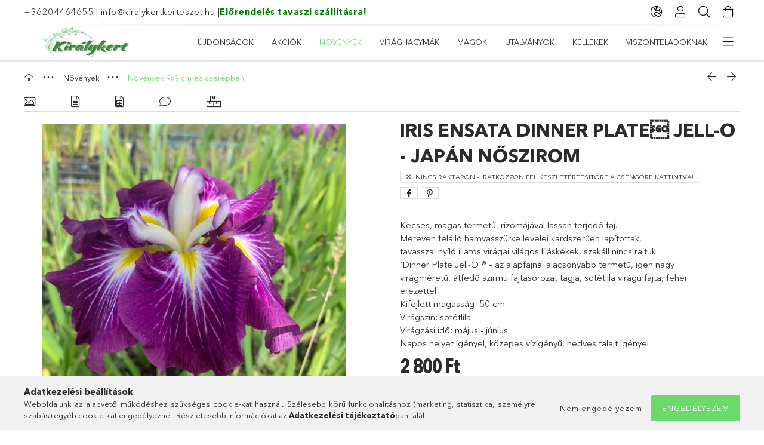

--- FILE ---
content_type: text/html; charset=UTF-8
request_url: https://kiralykertkerteszet.hu/Iris-ensata-Dinner-Plate-Jell-O-Japan-noszirom
body_size: 26429
content:
<!DOCTYPE html>
<html lang="hu">
<head>
    <meta charset="utf-8">
<meta name="description" content="Iris ensata Dinner Plate Jell-O - Japán nőszirom, Kecses, magas termetű, rizómájával lassan terjedő faj. Mereven felálló hamvasszürke levelei kardszerűen lapít">
<meta name="robots" content="index, follow">
<meta http-equiv="X-UA-Compatible" content="IE=Edge">
<meta property="og:site_name" content="Királykert" />
<meta property="og:title" content="Iris ensata Dinner Plate Jell-O - Japán nőszirom - Királyke">
<meta property="og:description" content="Iris ensata Dinner Plate Jell-O - Japán nőszirom, Kecses, magas termetű, rizómájával lassan terjedő faj. Mereven felálló hamvasszürke levelei kardszerűen lapít">
<meta property="og:type" content="product">
<meta property="og:url" content="https://kiralykertkerteszet.hu/Iris-ensata-Dinner-Plate-Jell-O-Japan-noszirom">
<meta property="og:image" content="https://kiralykertkerteszet.hu/img/64619/PERE09487/PERE09487.webp">
<meta name="facebook-domain-verification" content="223850115951567">
<meta name="google-site-verification" content="_WBYwZDD_YKOlkfpTDvMd4RUm80hAzshh5OaSPnJnmI">
<meta property="fb:admins" content="544259063324752">
<meta name="mobile-web-app-capable" content="yes">
<meta name="apple-mobile-web-app-capable" content="yes">
<meta name="MobileOptimized" content="320">
<meta name="HandheldFriendly" content="true">

<title>Iris ensata Dinner Plate Jell-O - Japán nőszirom - Királyke</title>


<script>
var service_type="shop";
var shop_url_main="https://kiralykertkerteszet.hu";
var actual_lang="hu";
var money_len="0";
var money_thousend=" ";
var money_dec=",";
var shop_id=64619;
var unas_design_url="https:"+"/"+"/"+"kiralykertkerteszet.hu"+"/"+"!common_design"+"/"+"base"+"/"+"001802"+"/";
var unas_design_code='001802';
var unas_base_design_code='1800';
var unas_design_ver=4;
var unas_design_subver=5;
var unas_shop_url='https://kiralykertkerteszet.hu';
var responsive="yes";
var config_plus=new Array();
config_plus['cart_redirect']=2;
config_plus['money_type']='Ft';
config_plus['money_type_display']='Ft';
config_plus['already_registered_email']=1;
var lang_text=new Array();

var UNAS = UNAS || {};
UNAS.shop={"base_url":'https://kiralykertkerteszet.hu',"domain":'kiralykertkerteszet.hu',"username":'kiralykert.unas.hu',"id":64619,"lang":'hu',"currency_type":'Ft',"currency_code":'HUF',"currency_rate":'1',"currency_length":0,"base_currency_length":0,"canonical_url":'https://kiralykertkerteszet.hu/Iris-ensata-Dinner-Plate-Jell-O-Japan-noszirom'};
UNAS.design={"code":'001802',"page":'product_details'};
UNAS.api_auth="7a64a91cdcc29d6c7ea1bd7650e53957";
UNAS.customer={"email":'',"id":0,"group_id":0,"without_registration":0};
UNAS.customer["area_ids"]=[17240,17243,17246,17249,17284];
UNAS.shop["category_id"]="858304";
UNAS.shop["sku"]="PERE09487";
UNAS.shop["product_id"]="784840865";
UNAS.shop["only_private_customer_can_purchase"] = false;
 

UNAS.text = {
    "button_overlay_close": `Bezár`,
    "popup_window": `Felugró ablak`,
    "list": `lista`,
    "updating_in_progress": `frissítés folyamatban`,
    "updated": `frissítve`,
    "is_opened": `megnyitva`,
    "is_closed": `bezárva`,
    "deleted": `törölve`,
    "consent_granted": `hozzájárulás megadva`,
    "consent_rejected": `hozzájárulás elutasítva`,
    "field_is_incorrect": `mező hibás`,
    "error_title": `Hiba!`,
    "product_variants": `termék változatok`,
    "product_added_to_cart": `A termék a kosárba került`,
    "product_added_to_cart_with_qty_problem": `A termékből csak [qty_added_to_cart] [qty_unit] került kosárba`,
    "product_removed_from_cart": `A termék törölve a kosárból`,
    "reg_title_name": `Név`,
    "reg_title_company_name": `Cégnév`,
    "number_of_items_in_cart": `Kosárban lévő tételek száma`,
    "cart_is_empty": `A kosár üres`,
    "cart_updated": `A kosár frissült`
};


UNAS.text["delete_from_compare"]= `Törlés összehasonlításból`;
UNAS.text["comparison"]= `Összehasonlítás`;

UNAS.text["delete_from_favourites"]= `Törlés a kedvencek közül`;
UNAS.text["add_to_favourites"]= `Kedvencekhez`;






window.lazySizesConfig=window.lazySizesConfig || {};
window.lazySizesConfig.loadMode=1;
window.lazySizesConfig.loadHidden=false;

window.dataLayer = window.dataLayer || [];
function gtag(){dataLayer.push(arguments)};
gtag('js', new Date());
</script>

<script src="https://kiralykertkerteszet.hu/!common_packages/jquery/jquery-3.2.1.js?mod_time=1759314983"></script>
<script src="https://kiralykertkerteszet.hu/!common_packages/jquery/plugins/migrate/migrate.js?mod_time=1759314984"></script>
<script src="https://kiralykertkerteszet.hu/!common_packages/jquery/plugins/tippy/popper-2.4.4.min.js?mod_time=1759314984"></script>
<script src="https://kiralykertkerteszet.hu/!common_packages/jquery/plugins/tippy/tippy-bundle.umd.min.js?mod_time=1759314984"></script>
<script src="https://kiralykertkerteszet.hu/!common_packages/jquery/plugins/autocomplete/autocomplete.js?mod_time=1759314983"></script>
<script src="https://kiralykertkerteszet.hu/!common_packages/jquery/plugins/tools/overlay/overlay.js?mod_time=1759314984"></script>
<script src="https://kiralykertkerteszet.hu/!common_packages/jquery/plugins/tools/toolbox/toolbox.expose.js?mod_time=1759314984"></script>
<script src="https://kiralykertkerteszet.hu/!common_packages/jquery/plugins/lazysizes/lazysizes.min.js?mod_time=1759314984"></script>
<script src="https://kiralykertkerteszet.hu/!common_packages/jquery/plugins/lazysizes/plugins/bgset/ls.bgset.min.js?mod_time=1759314984"></script>
<script src="https://kiralykertkerteszet.hu/!common_packages/jquery/own/shop_common/exploded/common.js?mod_time=1764831093"></script>
<script src="https://kiralykertkerteszet.hu/!common_packages/jquery/own/shop_common/exploded/common_overlay.js?mod_time=1759314983"></script>
<script src="https://kiralykertkerteszet.hu/!common_packages/jquery/own/shop_common/exploded/common_shop_popup.js?mod_time=1759314983"></script>
<script src="https://kiralykertkerteszet.hu/!common_packages/jquery/own/shop_common/exploded/page_product_details.js?mod_time=1759314983"></script>
<script src="https://kiralykertkerteszet.hu/!common_packages/jquery/own/shop_common/exploded/function_favourites.js?mod_time=1759314983"></script>
<script src="https://kiralykertkerteszet.hu/!common_packages/jquery/own/shop_common/exploded/function_compare.js?mod_time=1759314983"></script>
<script src="https://kiralykertkerteszet.hu/!common_packages/jquery/own/shop_common/exploded/function_recommend.js?mod_time=1759314983"></script>
<script src="https://kiralykertkerteszet.hu/!common_packages/jquery/own/shop_common/exploded/function_product_print.js?mod_time=1759314983"></script>
<script src="https://kiralykertkerteszet.hu/!common_packages/jquery/own/shop_common/exploded/function_product_subscription.js?mod_time=1759314983"></script>
<script src="https://kiralykertkerteszet.hu/!common_packages/jquery/plugins/hoverintent/hoverintent.js?mod_time=1759314984"></script>
<script src="https://kiralykertkerteszet.hu/!common_packages/jquery/own/shop_tooltip/shop_tooltip.js?mod_time=1759314983"></script>
<script src="https://kiralykertkerteszet.hu/!common_packages/jquery/plugins/responsive_menu/responsive_menu-unas.js?mod_time=1759314984"></script>
<script src="https://kiralykertkerteszet.hu/!common_packages/jquery/plugins/slick/slick.min.js?mod_time=1759314984"></script>
<script src="https://kiralykertkerteszet.hu/!common_design/base/001800/main.js?mod_time=1759314986"></script>
<script src="https://kiralykertkerteszet.hu/!common_packages/jquery/plugins/photoswipe/photoswipe.min.js?mod_time=1759314984"></script>
<script src="https://kiralykertkerteszet.hu/!common_packages/jquery/plugins/photoswipe/photoswipe-ui-default.min.js?mod_time=1759314984"></script>

<link href="https://kiralykertkerteszet.hu/temp/shop_64619_098dd0d721243654b69c2dea673fa878.css?mod_time=1768734190" rel="stylesheet" type="text/css">

<link href="https://kiralykertkerteszet.hu/Iris-ensata-Dinner-Plate-Jell-O-Japan-noszirom" rel="canonical">
<link id="favicon-192x192" rel="icon" type="image/png" href="https://kiralykertkerteszet.hu/shop_ordered/64619/pic/favicon-192x192.png" sizes="192x192">
<script>
        var google_consent=1;
    
        gtag('consent', 'default', {
           'ad_storage': 'denied',
           'ad_user_data': 'denied',
           'ad_personalization': 'denied',
           'analytics_storage': 'denied',
           'functionality_storage': 'denied',
           'personalization_storage': 'denied',
           'security_storage': 'granted'
        });

    
        gtag('consent', 'update', {
           'ad_storage': 'denied',
           'ad_user_data': 'denied',
           'ad_personalization': 'denied',
           'analytics_storage': 'denied',
           'functionality_storage': 'denied',
           'personalization_storage': 'denied',
           'security_storage': 'granted'
        });

        </script>
    <script async src="https://www.googletagmanager.com/gtag/js?id=G-PTBWGG0GDF"></script>    <script>
    gtag('config', 'G-PTBWGG0GDF');

        </script>
        <script>
    var google_analytics=1;

                gtag('event', 'view_item', {
              "currency": "HUF",
              "value": '2800',
              "items": [
                  {
                      "item_id": "PERE09487",
                      "item_name": "Iris ensata Dinner Plate Jell-O - Japán nőszirom",
                      "item_category": "Növények/Növények 9x9 cm-es cserépben",
                      "price": '2800'
                  }
              ],
              'non_interaction': true
            });
               </script>
       <script>
        var google_ads=1;

                gtag('event','remarketing', {
            'ecomm_pagetype': 'product',
            'ecomm_prodid': ["PERE09487"],
            'ecomm_totalvalue': 2800        });
            </script>
    
    <script>
    var facebook_pixel=1;
    /* <![CDATA[ */
        !function(f,b,e,v,n,t,s){if(f.fbq)return;n=f.fbq=function(){n.callMethod?
            n.callMethod.apply(n,arguments):n.queue.push(arguments)};if(!f._fbq)f._fbq=n;
            n.push=n;n.loaded=!0;n.version='2.0';n.queue=[];t=b.createElement(e);t.async=!0;
            t.src=v;s=b.getElementsByTagName(e)[0];s.parentNode.insertBefore(t,s)}(window,
                document,'script','//connect.facebook.net/en_US/fbevents.js');

        fbq('init', '223850115951567');
                fbq('track', 'PageView', {}, {eventID:'PageView.aWz11cQ8Z-X4unmrCx2orQAASxI'});
        
        fbq('track', 'ViewContent', {
            content_name: 'Iris ensata Dinner Plate Jell-O - Japán nőszirom',
            content_category: 'Növények > Növények 9x9 cm-es cserépben',
            content_ids: ['PERE09487'],
            contents: [{'id': 'PERE09487', 'quantity': '1'}],
            content_type: 'product',
            value: 2800,
            currency: 'HUF'
        }, {eventID:'ViewContent.aWz11cQ8Z-X4unmrCx2orQAASxI'});

        
        $(document).ready(function() {
            $(document).on("addToCart", function(event, product_array){
                facebook_event('AddToCart',{
					content_name: product_array.name,
					content_category: product_array.category,
					content_ids: [product_array.sku],
					contents: [{'id': product_array.sku, 'quantity': product_array.qty}],
					content_type: 'product',
					value: product_array.price,
					currency: 'HUF'
				}, {eventID:'AddToCart.' + product_array.event_id});
            });

            $(document).on("addToFavourites", function(event, product_array){
                facebook_event('AddToWishlist', {
                    content_ids: [product_array.sku],
                    content_type: 'product'
                }, {eventID:'AddToFavourites.' + product_array.event_id});
            });
        });

    /* ]]> */
    </script>
<script>
(function(i,s,o,g,r,a,m){i['BarionAnalyticsObject']=r;i[r]=i[r]||function(){
    (i[r].q=i[r].q||[]).push(arguments)},i[r].l=1*new Date();a=s.createElement(o),
    m=s.getElementsByTagName(o)[0];a.async=1;a.src=g;m.parentNode.insertBefore(a,m)
})(window, document, 'script', 'https://pixel.barion.com/bp.js', 'bp');
                    
bp('init', 'addBarionPixelId', 'BP-RlMtGMsmzp-DD');
</script>
<noscript><img height='1' width='1' style='display:none' alt='' src='https://pixel.barion.com/a.gif?__ba_pixel_id=BP-RlMtGMsmzp-DD&ev=contentView&noscript=1'/></noscript>
<script>
$(document).ready(function () {
     UNAS.onGrantConsent(function(){
         bp('consent', 'grantConsent');
     });
     
     UNAS.onRejectConsent(function(){
         bp('consent', 'rejectConsent');
     });

     var contentViewProperties = {
         'currency': 'HUF',
         'quantity': 1,
         'unit': 'db',
         'unitPrice': 2800,
         'category': 'Növények|Növények 9x9 cm-es cserépben',
         'imageUrl': 'https://kiralykertkerteszet.hu/img/64619/PERE09487/510x510,r/PERE09487.webp?time=1714151462',
         'name': 'Iris ensata Dinner Plate Jell-O - Japán nőszirom',
         'contentType': 'Product',
         'id': 'PERE09487',
     }
     bp('track', 'contentView', contentViewProperties);

     UNAS.onChangeVariant(function(event,params){
         var variant = '';
         if (typeof params.variant_list1!=='undefined') variant+=params.variant_list1;
         if (typeof params.variant_list2!=='undefined') variant+='|'+params.variant_list2;
         if (typeof params.variant_list3!=='undefined') variant+='|'+params.variant_list3;
         var customizeProductProperties = {
            'contentType': 'Product',
            'currency': 'HUF',
            'id': params.sku,
            'name': 'Iris ensata Dinner Plate Jell-O - Japán nőszirom',
            'unit': 'db',
            'unitPrice': 2800,
            'variant': variant,
            'list': 'ProductPage'
        }
        bp('track', 'customizeProduct', customizeProductProperties);
     });

     UNAS.onAddToCart(function(event,params){
         var variant = '';
         if (typeof params.variant_list1!=='undefined') variant+=params.variant_list1;
         if (typeof params.variant_list2!=='undefined') variant+='|'+params.variant_list2;
         if (typeof params.variant_list3!=='undefined') variant+='|'+params.variant_list3;
         var addToCartProperties = {
             'contentType': 'Product',
             'currency': 'HUF',
             'id': params.sku,
             'name': params.name,
             'quantity': parseFloat(params.qty_add),
             'totalItemPrice': params.qty*params.price,
             'unit': params.unit,
             'unitPrice': parseFloat(params.price),
             'category': params.category,
             'variant': variant
         };
         bp('track', 'addToCart', addToCartProperties);
     });

     UNAS.onClickProduct(function(event,params){
         UNAS.getProduct(function(result) {
             if (result.name!=undefined) {
                 var clickProductProperties  = {
                     'contentType': 'Product',
                     'currency': 'HUF',
                     'id': params.sku,
                     'name': result.name,
                     'unit': result.unit,
                     'unitPrice': parseFloat(result.unit_price),
                     'quantity': 1
                 }
                 bp('track', 'clickProduct', clickProductProperties );
             }
         },params);
     });

UNAS.onRemoveFromCart(function(event,params){
     bp('track', 'removeFromCart', {
         'contentType': 'Product',
         'currency': 'HUF',
         'id': params.sku,
         'name': params.name,
         'quantity': params.qty,
         'totalItemPrice': params.price * params.qty,
         'unit': params.unit,
         'unitPrice': parseFloat(params.price),
         'list': 'BasketPage'
     });
});

});
</script>

<!-- MailChimp Script Code-->
<script id="mcjs">
    !function(c,h,i,m,p){
        m=c.createElement(h),p=c.getElementsByTagName(h)[0],m.async=1,m.src=i,p.parentNode.insertBefore(m,p)
    }
    (document,"script","https://chimpstatic.com/mcjs-connected/js/users/daa5831dd52198947d312a040/145bf93ad71e9e7a5c2a3e137.js");
</script>

<script>

      !function(f,b,e,v,n,t,s){if(f.fbq)return;n=f.fbq=function(){n.callMethod?
      n.callMethod.apply(n,arguments):n.queue.push(arguments)};if(!f._fbq)f._fbq=n;
      n.push=n;n.loaded=!0;n.version='2.0';n.queue=[];t=b.createElement(e);t.async=!0;
      t.src=v;s=b.getElementsByTagName(e)[0];s.parentNode.insertBefore(t,s)}(window,
            document,'script','//connect.facebook.net/en_US/fbevents.js');
      fbq('init', '
223850115951567
');
      fbq('track', 'PageView');



<meta name="facebook-domain-verification" content="egg1573d2cgnn9t2pxxsf6ojqaya1q" />

</script>

    <meta content="width=device-width, initial-scale=1.0" name="viewport">
	<link rel="preload" href="https://kiralykertkerteszet.hu/!common_design/own/fonts/1800/customicons/custom-icons.woff2" as="font" type="font/woff2" crossorigin>
	<link rel="preload" href="https://kiralykertkerteszet.hu/!common_design/own/fonts/1800/customicons/custom-icons.woff" as="font" type="font/woff" crossorigin>
	<link rel="preload" href="https://kiralykertkerteszet.hu/!common_design/own/fonts/avenirnext/AvenirNextCyr-Bold.woff2" as="font" type="font/woff2" crossorigin>
	<link rel="preload" href="https://kiralykertkerteszet.hu/!common_design/own/fonts/avenirnext/AvenirNextCyr-Regular.woff2" as="font" type="font/woff2" crossorigin>
	<link rel="preload" href="https://kiralykertkerteszet.hu/!common_design/own/fonts/avenirnext/AvenirNextLTPro-BoldCn.woff2" as="font" type="font/woff2" crossorigin>
	<link rel="preload" href="https://kiralykertkerteszet.hu/!common_design/own/fonts/avenirnext/AvenirNextLTPro-Cn.woff2" as="font" type="font/woff2" crossorigin>

    
    

    
    
    


            <style>
                                    .banner_start_big-wrapper:not(.inited) > .slider-pro {position:absolute;top:0;left:50%;transform:translateX(-50%);}
                .banner_start_big-wrapper:not(.inited) {padding-top: calc(32.4324324324% + 40px);}
                 @media (max-width: 991.98px){ .banner_start_big-wrapper:not(.inited) { padding-top: calc(32.3588709677% + 40px);}}                  @media (max-width: 767.98px){ .banner_start_big-wrapper:not(.inited) { padding-top: calc(32.421875% + 40px);}}                  @media (max-width: 575.98px){ .banner_start_big-wrapper:not(.inited) { padding-top: calc(32.2916666667% + 40px);}}                 @media (min-width: 1921px){ .banner_start_big-wrapper:not(.inited) > .slider-pro { position: static;transform:none;top:unset;left:unset; } .banner_start_big-wrapper:not(.inited) { padding-top:0;} }
                            </style>
    
    
    
    
    
    
    
    
    
    
    
    
    




    
</head>

<body class='design_ver4 design_subver1 design_subver2 design_subver3 design_subver4 design_subver5' id="ud_shop_artdet">
    <div id="fb-root"></div>
    <script>
        window.fbAsyncInit = function() {
            FB.init({
                xfbml            : true,
                version          : 'v22.0'
            });
        };
    </script>
    <script async defer crossorigin="anonymous" src="https://connect.facebook.net/hu_HU/sdk.js"></script>
    <div id="image_to_cart" style="display:none; position:absolute; z-index:100000;"></div>
<div class="overlay_common overlay_warning" id="overlay_cart_add"></div>
<script>$(document).ready(function(){ overlay_init("cart_add",{"onBeforeLoad":false}); });</script>
<div class="overlay_common overlay_ok" id="overlay_cart_add_ok"></div>
<script>$(document).ready(function(){ overlay_init("cart_add_ok",[]); });</script>
<div id="overlay_login_outer"></div>	
	<script>
	$(document).ready(function(){
	    var login_redir_init="";

		$("#overlay_login_outer").overlay({
			onBeforeLoad: function() {
                var login_redir_temp=login_redir_init;
                if (login_redir_act!="") {
                    login_redir_temp=login_redir_act;
                    login_redir_act="";
                }

									$.ajax({
						type: "GET",
						async: true,
						url: "https://kiralykertkerteszet.hu/shop_ajax/ajax_popup_login.php",
						data: {
							shop_id:"64619",
							lang_master:"hu",
                            login_redir:login_redir_temp,
							explicit:"ok",
							get_ajax:"1"
						},
						success: function(data){
							$("#overlay_login_outer").html(data);
							if (unas_design_ver >= 5) $("#overlay_login_outer").modal('show');
							$('#overlay_login1 input[name=shop_pass_login]').keypress(function(e) {
								var code = e.keyCode ? e.keyCode : e.which;
								if(code.toString() == 13) {		
									document.form_login_overlay.submit();		
								}	
							});	
						}
					});
								},
			top: 50,
			mask: {
	color: "#000000",
	loadSpeed: 200,
	maskId: "exposeMaskOverlay",
	opacity: 0.7
},
			closeOnClick: (config_plus['overlay_close_on_click_forced'] === 1),
			onClose: function(event, overlayIndex) {
				$("#login_redir").val("");
			},
			load: false
		});
		
			});
	function overlay_login() {
		$(document).ready(function(){
			$("#overlay_login_outer").overlay().load();
		});
	}
	function overlay_login_remind() {
        if (unas_design_ver >= 5) {
            $("#overlay_remind").overlay().load();
        } else {
            $(document).ready(function () {
                $("#overlay_login_outer").overlay().close();
                setTimeout('$("#overlay_remind").overlay().load();', 250);
            });
        }
	}

    var login_redir_act="";
    function overlay_login_redir(redir) {
        login_redir_act=redir;
        $("#overlay_login_outer").overlay().load();
    }
	</script>  
	<div class="overlay_common overlay_info" id="overlay_remind"></div>
<script>$(document).ready(function(){ overlay_init("remind",[]); });</script>

	<script>
    	function overlay_login_error_remind() {
		$(document).ready(function(){
			load_login=0;
			$("#overlay_error").overlay().close();
			setTimeout('$("#overlay_remind").overlay().load();', 250);	
		});
	}
	</script>  
	<div class="overlay_common overlay_info" id="overlay_newsletter"></div>
<script>$(document).ready(function(){ overlay_init("newsletter",[]); });</script>

<script>
function overlay_newsletter() {
    $(document).ready(function(){
        $("#overlay_newsletter").overlay().load();
    });
}
</script>
<div class="overlay_common overlay_info" id="overlay_product_subscription"></div>
<script>$(document).ready(function(){ overlay_init("product_subscription",[]); });</script>
<div class="overlay_common overlay_error" id="overlay_script"></div>
<script>$(document).ready(function(){ overlay_init("script",[]); });</script>
<style> .grecaptcha-badge { display: none !important; } </style>     <script>
    $(document).ready(function() {
        $.ajax({
            type: "GET",
            url: "https://kiralykertkerteszet.hu/shop_ajax/ajax_stat.php",
            data: {master_shop_id:"64619",get_ajax:"1"}
        });
    });
    </script>
    

<div id="container" class="page_shop_artdet_PERE09487 w-100 overflow-hidden layout--product-details">

    <header class="header bg-white js-header">
        <div class="container">
            <div class="header__inner d-flex d-lg-block align-items-center flex-wrap">
                <div class="header-top-mobile d-lg-none w-100 position-relative">
                    


    <div class="js-element header_banner py-2 text-center font-s" data-element-name="header_banner">
                    <p><a href="tel:+36204464655">+36204464655</a> | <a href="mailto:info@kiralykertkerteszet.hu">info@kiralykertkerteszet.hu</a> |<a href="https://kiralykertkerteszet.hu/tavaszi-elorendeles"><span style="color: #008000;"><strong>Előrendelés tavaszi szállításra!</strong></span></a></p>
            </div>

                </div>
                <div class="header-top order-2 order-lg-0 ml-auto ml-lg-0 py-2 py-lg-0">
                    <div class="header-top__inner d-flex align-items-center position-relative">
                        <div class="header-top__left-side order-1 d-none d-lg-block">
                            


    <div class="js-element header_banner " data-element-name="header_banner">
                    <p><a href="tel:+36204464655">+36204464655</a> | <a href="mailto:info@kiralykertkerteszet.hu">info@kiralykertkerteszet.hu</a> |<a href="https://kiralykertkerteszet.hu/tavaszi-elorendeles"><span style="color: #008000;"><strong>Előrendelés tavaszi szállításra!</strong></span></a></p>
            </div>

                        </div>
                        <div class="header-top__right-side d-flex order-2 position-relative ml-auto">
                            <div class="cat-box--mobile js-dropdown-container">
                                <button class="cat-box__btn cat-box__btn--mobile js-dropdown--btn dropdown--btn d-lg-none" aria-label="Kategóriák">
                                    <span class="cat-box__btn-icon icon--hamburger"></span>
                                </button>
                                <div class="dropdown--content dropdown--content-r js-dropdown--content p-0">
                                    <div class="cat-box--mobile d-block h-100">
                                        <div id="responsive_cat_menu"><div id="responsive_cat_menu_content"><script>var responsive_menu='$(\'#responsive_cat_menu ul\').responsive_menu({ajax_type: "GET",ajax_param_str: "cat_key|aktcat",ajax_url: "https://kiralykertkerteszet.hu/shop_ajax/ajax_box_cat.php",ajax_data: "master_shop_id=64619&lang_master=hu&get_ajax=1&type=responsive_call&box_var_name=shop_cat&box_var_already=no&box_var_responsive=yes&box_var_section=content&box_var_highlight=yes&box_var_type=normal&box_var_multilevel_id=responsive_cat_menu",menu_id: "responsive_cat_menu"});'; </script><div class="responsive_menu"><div class="responsive_menu_nav"><div class="responsive_menu_navtop"><div class="responsive_menu_back "></div><div class="responsive_menu_title ">&nbsp;</div><div class="responsive_menu_close "></div></div><div class="responsive_menu_navbottom"></div></div><div class="responsive_menu_content"><ul style="display:none;"><li><a href="https://kiralykertkerteszet.hu/shop_artspec.php?artspec=2" class="text_small">Újdonságok</a></li><li><a href="https://kiralykertkerteszet.hu/akcios-termekek" class="text_small">Akciók</a></li><li class="active_menu"><div class="next_level_arrow"></div><span class="ajax_param">953835|858304</span><a href="https://kiralykertkerteszet.hu/Novenyek" class="text_small has_child resp_clickable" onclick="return false;">Növények</a></li><li><div class="next_level_arrow"></div><span class="ajax_param">540761|858304</span><a href="https://kiralykertkerteszet.hu/Viraghagymak" class="text_small has_child resp_clickable" onclick="return false;">Virághagymák</a></li><li><span class="ajax_param">918831|858304</span><a href="https://kiralykertkerteszet.hu/Magok" class="text_small resp_clickable" onclick="return false;">Magok</a></li><li><span class="ajax_param">801496|858304</span><a href="https://kiralykertkerteszet.hu/Ajandekutalvanyok" class="text_small resp_clickable" onclick="return false;">Utalványok</a></li><li><span class="ajax_param">913748|858304</span><a href="https://kiralykertkerteszet.hu/kellekek" class="text_small resp_clickable" onclick="return false;">Kellékek</a></li><li><span class="ajax_param">314618|858304</span><a href="https://kiralykertkerteszet.hu/Nagykeres-felulet" class="text_small resp_clickable" onclick="return false;">Viszonteladóknak</a></li><li class="responsive_menu_item_page"><span class="ajax_param">9999999663216|0</span><a href="https://kiralykertkerteszet.hu/fogyaszto-barat/" class="text_small responsive_menu_page resp_clickable" onclick="return false;" target="_top">Vásárlói tájékoztató</a></li><li class="responsive_menu_item_page"><span class="ajax_param">9999999238481|0</span><a href="https://kiralykertkerteszet.hu/garancia" class="text_small responsive_menu_page resp_clickable" onclick="return false;" target="_top">Garancia</a></li><li class="responsive_menu_item_page"><span class="ajax_param">9999999702082|0</span><a href="https://kiralykertkerteszet.hu/shop_contact.php?tab=shipping" class="text_small responsive_menu_page resp_clickable" onclick="return false;" target="_top">INFORMÁCIÓK</a></li><li class="responsive_menu_item_page"><span class="ajax_param">9999999410068|0</span><a href="https://kiralykertkerteszet.hu/regisztralt-vasarlok" class="text_small responsive_menu_page resp_clickable" onclick="return false;" target="_top">Regisztrált vásárlóknak</a></li></ul></div></div></div></div>
                                    </div>
                                </div>
                            </div>
                            <div class="lang-and-cur-col js-lang-and-cur js-dropdown-container">
                                <button class="lang-and-cur__btn js-dropdown--btn dropdown--btn" aria-label="Nyelv váltás Pénznem váltás">
                                    <span class="lang-and-cur__btn-icon icon--globe"></span>
                                </button>
                                <div class="lang-and-cur__dropdown dropdown--content dropdown--content-r js-dropdown--content">
                                    <div class="lang-and-cur__btn-close d-lg-none dropdown--btn-close js-dropdown--btn-close"></div>
                                    <div class="lang">
                                        <div class="lang__content"></div>
                                    </div>
                                    <div class="line-separator mt-2 d-none"></div>
                                    <div class="currency">
                                        <div class="currency__content"><form action="https://kiralykertkerteszet.hu/shop_moneychange.php" name="form_moneychange" method="post"><input name="file_back" type="hidden" value="/Iris-ensata-Dinner-Plate-Jell-O-Japan-noszirom">
    <div class="currency-item font-s">
        <input class="currency__radio" id="-1" type="radio" name="session_money_select" value="-1"  checked>
        <label class="currency__label" for="-1">HUF</label>
    </div>
            <div class="currency-item font-s">
            <input class="currency__radio" id="0" onclick="document.form_moneychange.submit();" type="radio" name="session_money_select" value="0" >
            <label class="currency__label" for="0">EUR</label>
        </div>
    </form></div>
                                    </div>
                                </div>
                            </div>
                                <div class="profile-col js-dropdown-container">
        <button class="profile__btn js-profile-btn js-dropdown--btn dropdown--btn" id="profile__btn" data-orders="https://kiralykertkerteszet.hu/shop_order_track.php" aria-label="Profil">
            <span class="profile__btn-icon icon--head"></span>
        </button>
                    <div class="profile__dropdown dropdown--content dropdown--content-r js-dropdown--content d-xl-block">
                <div class="profile__btn-close icon--close btn btn--square btn-link d-lg-none dropdown--btn-close js-dropdown--btn-close"></div>
                <div class="login-box__loggedout-container">
                    <form name="form_login" action="https://kiralykertkerteszet.hu/shop_logincheck.php" method="post"><input name="file_back" type="hidden" value="/Iris-ensata-Dinner-Plate-Jell-O-Japan-noszirom"><input type="hidden" name="login_redir" value="" id="login_redir">
                        <div class="login-box__form-inner">
                            <div class="login-box__input-field form-label-group">
                                <input name="shop_user_login" id="shop_user_login" aria-label="Email" placeholder='Email' type="email" autocomplete="email"                                       maxlength="100" class="form-control mb-1" spellcheck="false" autocapitalize="off" required
                                >
                                <label for="shop_user_login">Email</label>
                            </div>
                            <div class="login-box__input-field form-label-group">
                                <input name="shop_pass_login" id="shop_pass_login" aria-label="Jelszó" placeholder="Jelszó"
                                       type="password" maxlength="100" class="form-control mb-1"
                                       spellcheck="false" autocomplete="current-password" autocapitalize="off" required
                                >
                                <label for="shop_pass_login">Jelszó</label>
                            </div>
                            <button class="btn btn-primary btn-block">Belép</button>
                        </div>
                        <div class="btn-wrap">
                            <button type="button" class="login-box__remind-btn btn btn-link px-0 py-1 text-primary" onclick="overlay_login_remind()">Elfelejtettem a jelszavamat</button>
                        </div>
                    </form>

                    <div class="line-separator"></div>

                    <div class="login-box__other-buttons">
                        <div class="btn-wrap">
                            <a class="login-box__reg-btn btn btn-link py-2 pl-4" href="https://kiralykertkerteszet.hu/shop_reg.php?no_reg=0">Regisztráció</a>
                        </div>
                                                                        <div class="google-login-wrap position-relative">
                            <div class="google-login-btn btn btn-link text-left py-2 pl-4 position-absolute w-100">Google</div>
                            <iframe class="google_login btn btn-link btn-block mr-2 position-absolute" src="https://cluster4.unas.hu/shop_google_login.php?url=https%3A%2F%2Fkiralykertkerteszet.hu&text=Bel%C3%A9p%C3%A9s+Google+fi%C3%B3kkal&type=&align=center&design=%2Fbase%2F001802%2F" title="Google"></iframe>
                        </div>
                                            </div>
                </div>
            </div>
            </div>

                            <div class="search-col js-dropdown-container browser-is-chrome">
    <button class="search__btn js-search-btn js-dropdown--btn dropdown--btn" id="search__btn" aria-label="Keresés">
        <span class="search__btn-icon icon--search"></span>
    </button>
    <div class="search__dropdown dropdown--content js-dropdown--content dropdown--content-r d-xl-block">
        <div class="search__btn-close icon--close btn btn--square btn-link d-lg-none dropdown--btn-close js-dropdown--btn-close"></div>
        <div id="box_search_content" class="position-relative">
            <form name="form_include_search" id="form_include_search" action="https://kiralykertkerteszet.hu/shop_search.php" method="get">
            <div class="input-group form-label-group mb-0">
                <input data-stay-visible-breakpoint="992" name="search" id="box_search_input" value="" pattern=".{3,100}"
                       placeholder="Keresés" title="Hosszabb kereső kifejezést írjon be!" type="text" maxlength="100" class="ac_input form-control js-search-input"
                       autocomplete="off" required                >
                <label for="box_search_input">Keresés</label>
                <div class="search-box__search-btn-outer input-group-append" title="Keresés">
                    <button class='search-btn btn btn-primary rounded border-primary text-center icon--search' aria-label="Keresés"></button>
                </div>
                <div class="search__loading">
                    <div class="loading-spinner--small"></div>
                </div>
            </div>
            <div class="search-box__mask"></div>
            </form>
            <div class="ac_results"></div>
        </div>
    </div>
</div>

                                                        <div class="cart-box-col flex-y-center">
                                <div class='cart-box flex-y-center js-dropdown-container'>
                                    <button class="cart-box__btn js-dropdown--btn dropdown--btn" aria-label="Kosár megtekintése">
                                        <span class="cart-box__btn-icon icon--cart">
                                                         <div id='box_cart_content' class='cart-box'>                    </div>    
                                        </span>
                                    </button>

                                    <div class="dropdown--content dropdown--content-r js-dropdown--content cart-box__dropdown js-cart-box__dropdown bg-white drop-shadow p-lg-4">
                                        <div class="cart-box__btn-close d-lg-none dropdown--btn-close js-dropdown--btn-close"></div>
                                        <div id="box_cart_content2" class="h-100">
                                            <div class="loading-spinner-wrapper text-center">
                                                <div class="loading-spinner--small" style="width:30px;height:30px;vertical-align:middle;"></div>
                                            </div>
                                            <script>
                                                $(document).ready(function(){
                                                    $('.cart-box__btn').click(function(){
                                                        let $this_btn = $(this);
                                                        const $box_cart_2 = $("#box_cart_content2");

                                                        if (!$this_btn.hasClass('ajax-loading') && !$this_btn.hasClass('is-loaded')) {
                                                            $.ajax({
                                                                type: "GET",
                                                                async: true,
                                                                url: "https://kiralykertkerteszet.hu/shop_ajax/ajax_box_cart.php?get_ajax=1&lang_master=hu&cart_num=2",
                                                                beforeSend:function(){
                                                                    $this_btn.addClass('ajax-loading');
                                                                    $box_cart_2.addClass('ajax-loading');
                                                                },
                                                                success: function (data) {
                                                                    $box_cart_2.html(data).removeClass('ajax-loading').addClass("is-loaded");
                                                                    $this_btn.removeClass('ajax-loading').addClass("is-loaded is-active");
                                                                }
                                                            });
                                                        }
                                                    });
                                                });
                                            </script>
                                            
                                        </div>
                                        <div class="loading-spinner"></div>
                                    </div>
                                </div>
                            </div>
                                                    </div>
                    </div>
                </div>
                <div class="header-bottom py-2 position-relative">
                    <div class="d-flex no-gutters align-items-center position-relative">
                        <div class="col-auto header-bottom__left-side">
                            



<div id="header_logo_img" class="js-element logo" data-element-name="header_logo">
                        <a href="https://kiralykertkerteszet.hu/">            <picture>
                                <source width="200" height="50" media="(max-width: 575.98px)"
                         srcset="https://kiralykertkerteszet.hu/!common_design/custom/kiralykert.unas.hu/element/layout_hu_header_logo-200x50_1_default.webp?time=1704977390 1x, https://kiralykertkerteszet.hu/!common_design/custom/kiralykert.unas.hu/element/layout_hu_header_logo-200x50_1_default_retina.webp?time=1704977390 2x"
                >
                                                <source width="200" height="50" media="(max-width: 767.98px)"
                         srcset="https://kiralykertkerteszet.hu/!common_design/custom/kiralykert.unas.hu/element/layout_hu_header_logo-200x50_1_default.webp?time=1704977390 1x, https://kiralykertkerteszet.hu/!common_design/custom/kiralykert.unas.hu/element/layout_hu_header_logo-200x50_1_default_retina.webp?time=1704977390 2x"
                >
                                                <source width="200" height="50" media="(max-width: 991.98px)"
                        srcset="https://kiralykertkerteszet.hu/!common_design/custom/kiralykert.unas.hu/element/layout_hu_header_logo-200x50_1_default.webp?time=1704977390 1x, https://kiralykertkerteszet.hu/!common_design/custom/kiralykert.unas.hu/element/layout_hu_header_logo-200x50_1_default_retina.webp?time=1704977390 2x"
                >
                                <source media="(min-width: 992px)"
                        srcset="https://kiralykertkerteszet.hu/!common_design/custom/kiralykert.unas.hu/element/layout_hu_header_logo-200x50_1_default.webp?time=1704977390 1x, https://kiralykertkerteszet.hu/!common_design/custom/kiralykert.unas.hu/element/layout_hu_header_logo-200x50_1_default_retina.webp?time=1704977390 2x">
                <img width="200" height="50" class="element__img" src="https://kiralykertkerteszet.hu/!common_design/custom/kiralykert.unas.hu/element/layout_hu_header_logo-200x50_1_default.webp?time=1704977390"
                     srcset="https://kiralykertkerteszet.hu/!common_design/custom/kiralykert.unas.hu/element/layout_hu_header_logo-200x50_1_default.webp?time=1704977390 1x, https://kiralykertkerteszet.hu/!common_design/custom/kiralykert.unas.hu/element/layout_hu_header_logo-200x50_1_default_retina.webp?time=1704977390 2x"
                     alt="Királykert"
                >
            </picture>
            </a>            </div>

                        </div>
                        <div class="col header-bottom__right-side">
                            <div class="header-menus--desktop d-flex align-items-center no-gutters">
                                <div class="col position-static">
                                    <ul class='header-menus d-flex justify-content-end'>
                                            <li class='cat-menu is-spec-item js-cat-menu-new' data-level="0" data-id="new">
		<a class='cat-menu__name' href='https://kiralykertkerteszet.hu/shop_artspec.php?artspec=2' >
			Újdonságok
		</a>
            </li>
    <li class='cat-menu is-spec-item js-cat-menu-akcio' data-level="0" data-id="akcio">
		<a class='cat-menu__name' href='https://kiralykertkerteszet.hu/akcios-termekek' >
			Akciók
		</a>
            </li>
    <li class='cat-menu has-child js-cat-menu-953835' data-level="0" data-id="953835">
		<a class='cat-menu__name' href='https://kiralykertkerteszet.hu/Novenyek' >
			Növények
		</a>
                    <div class="cat-menu__dropdown ">
				<ul class="cat-menus-level-1 row gutters-5">
					



    <li class="cat-menu mb-5 js-cat-menu-858304" data-level="1" data-id="858304">
                <a href="https://kiralykertkerteszet.hu/Evelok-9x9-cm-es-cserepben" title="Növények 9x9 cm-es cserépben" >
            <div class="cat-menu__img-wrapper mb-2">
                <div class="cat-menu__img-wrapper-inner position-relative">
                    <img class="cat-menu__img lazyload product-img" src="https://kiralykertkerteszet.hu/main_pic/space.gif"
                         data-src="https://kiralykertkerteszet.hu/img/64619/catpic_858304/185x132/858304.webp?time=1660063836" data-srcset="https://kiralykertkerteszet.hu/img/64619/catpic_858304/370x264/858304.webp?time=1660063836 2x" alt="Növények 9x9 cm-es cserépben" title="Növények 9x9 cm-es cserépben">
                    <div class="loading-spinner"></div>
                </div>
            </div>
        </a>
        <a class="cat-menu__name line-clamp--2-12" href="https://kiralykertkerteszet.hu/Evelok-9x9-cm-es-cserepben" >
            Növények 9x9 cm-es cserépben
        </a>
        


    <div class="cat-menu mt-3 font-s">
                    <a class="cat-menu__name js-cat-menu-470403" href="https://kiralykertkerteszet.hu/1-teljes-lista" data-level="2" data-id="470403" >1 (teljes lista)</a>
                    <a class="cat-menu__name js-cat-menu-106589" href="https://kiralykertkerteszet.hu/Petasites" data-level="2" data-id="106589" >Acsalapu (Petasites)</a>
                    <a class="cat-menu__name js-cat-menu-477504" href="https://kiralykertkerteszet.hu/Dianella" data-level="2" data-id="477504" >Áfonyaliliom (Dianella)</a>
                    <a class="cat-menu__name js-cat-menu-793592" href="https://kiralykertkerteszet.hu/Senecio" data-level="2" data-id="793592" >Aggófű félék (Senecio)</a>
                    <a class="cat-menu__name js-cat-menu-587476" href="https://kiralykertkerteszet.hu/Cheilanthes" data-level="2" data-id="587476" >Ajakpáfrány (Cheilanthes)</a>
                            <a class="cat-menu__more-btn btn-link d-block py-1 icon--a-arrow-right" href="https://kiralykertkerteszet.hu/Evelok-9x9-cm-es-cserepben">Továbbiak</a>
            </div>
    </li>
    <li class="cat-menu mb-5 js-cat-menu-304178" data-level="1" data-id="304178">
                <a href="https://kiralykertkerteszet.hu/cserepes-noveny" title="Nagyobb cserepes növények" >
            <div class="cat-menu__img-wrapper mb-2">
                <div class="cat-menu__img-wrapper-inner position-relative">
                    <img class="cat-menu__img lazyload product-img" src="https://kiralykertkerteszet.hu/main_pic/space.gif"
                         data-src="https://kiralykertkerteszet.hu/img/64619/catpic_304178/185x132/304178.webp?time=1616655956" data-srcset="https://kiralykertkerteszet.hu/img/64619/catpic_304178/370x264/304178.webp?time=1616655956 2x" alt="Nagyobb cserepes növények" title="Nagyobb cserepes növények">
                    <div class="loading-spinner"></div>
                </div>
            </div>
        </a>
        <a class="cat-menu__name line-clamp--2-12" href="https://kiralykertkerteszet.hu/cserepes-noveny" >
            Nagyobb cserepes növények
        </a>
        


    <div class="cat-menu mt-3 font-s">
                    <a class="cat-menu__name js-cat-menu-812846" href="https://kiralykertkerteszet.hu/Telallo-kuszonovenyek" data-level="2" data-id="812846" >Télálló kúszónövények</a>
                    <a class="cat-menu__name js-cat-menu-116911" href="https://kiralykertkerteszet.hu/Telallo-kuszo-novenyek" data-level="2" data-id="116911" >Télálló kúszó növények</a>
                    <a class="cat-menu__name js-cat-menu-746670" href="https://kiralykertkerteszet.hu/Orchideak" data-level="2" data-id="746670" >Orchideák</a>
                    <a class="cat-menu__name js-cat-menu-708946" href="https://kiralykertkerteszet.hu/Kaktuszok-es-pozsgasok" data-level="2" data-id="708946" >Kaktuszok és pozsgások</a>
                    <a class="cat-menu__name js-cat-menu-703944" href="https://kiralykertkerteszet.hu/cserje" data-level="2" data-id="703944" >Cserjék</a>
                            <a class="cat-menu__more-btn btn-link d-block py-1 icon--a-arrow-right" href="https://kiralykertkerteszet.hu/cserepes-noveny">Továbbiak</a>
            </div>
    </li>

				</ul>
				            </div>
            </li>
    <li class='cat-menu has-child js-cat-menu-540761' data-level="0" data-id="540761">
		<a class='cat-menu__name' href='https://kiralykertkerteszet.hu/Viraghagymak' >
			Virághagymák
		</a>
                    <div class="cat-menu__dropdown ">
				<ul class="cat-menus-level-1 row gutters-5">
					



    <li class="cat-menu mb-5 js-cat-menu-106946" data-level="1" data-id="106946">
                <a href="https://kiralykertkerteszet.hu/viragyhagymak-osz" title="Virághagymák ŐSZ" >
            <div class="cat-menu__img-wrapper mb-2">
                <div class="cat-menu__img-wrapper-inner position-relative">
                    <img class="cat-menu__img lazyload product-img" src="https://kiralykertkerteszet.hu/main_pic/space.gif"
                         data-src="https://kiralykertkerteszet.hu/img/64619/catpic_106946/185x132/106946.webp?time=1624479076" data-srcset="https://kiralykertkerteszet.hu/img/64619/catpic_106946/370x264/106946.webp?time=1624479076 2x" alt="Virághagymák ŐSZ" title="Virághagymák ŐSZ">
                    <div class="loading-spinner"></div>
                </div>
            </div>
        </a>
        <a class="cat-menu__name line-clamp--2-12" href="https://kiralykertkerteszet.hu/viragyhagymak-osz" >
            Virághagymák ŐSZ
        </a>
        


    <div class="cat-menu mt-3 font-s">
                    <a class="cat-menu__name js-cat-menu-156753" href="https://kiralykertkerteszet.hu/sct/156753/Egyeb-hagymasok" data-level="2" data-id="156753" >Egyéb hagymások</a>
                    <a class="cat-menu__name js-cat-menu-193104" href="https://kiralykertkerteszet.hu/sct/193104/Gyokercsomagolt-evelok" data-level="2" data-id="193104" >Gyökércsomagolt évelők</a>
                    <a class="cat-menu__name js-cat-menu-934483" href="https://kiralykertkerteszet.hu/jacint" data-level="2" data-id="934483" >Jácintok</a>
                    <a class="cat-menu__name js-cat-menu-481528" href="https://kiralykertkerteszet.hu/kakasmandiko" data-level="2" data-id="481528" >Kakasmandikók</a>
                    <a class="cat-menu__name js-cat-menu-344967" href="https://kiralykertkerteszet.hu/Kardviragok" data-level="2" data-id="344967" >Kardvirágok</a>
                            <a class="cat-menu__more-btn btn-link d-block py-1 icon--a-arrow-right" href="https://kiralykertkerteszet.hu/viragyhagymak-osz">Továbbiak</a>
            </div>
    </li>
    <li class="cat-menu mb-5 js-cat-menu-481647" data-level="1" data-id="481647">
                <a href="https://kiralykertkerteszet.hu/viragyhagymak-tavasz" title="Virághagymák TAVASZ" >
            <div class="cat-menu__img-wrapper mb-2">
                <div class="cat-menu__img-wrapper-inner position-relative">
                    <img class="cat-menu__img lazyload product-img" src="https://kiralykertkerteszet.hu/main_pic/space.gif"
                         data-src="https://kiralykertkerteszet.hu/img/64619/catpic_481647/185x132/481647.webp?time=1641831347" data-srcset="https://kiralykertkerteszet.hu/img/64619/catpic_481647/370x264/481647.webp?time=1641831347 2x" alt="Virághagymák TAVASZ" title="Virághagymák TAVASZ">
                    <div class="loading-spinner"></div>
                </div>
            </div>
        </a>
        <a class="cat-menu__name line-clamp--2-12" href="https://kiralykertkerteszet.hu/viragyhagymak-tavasz" >
            Virághagymák TAVASZ
        </a>
        


    <div class="cat-menu mt-3 font-s">
                    <a class="cat-menu__name js-cat-menu-307304" href="https://kiralykertkerteszet.hu/amarillisz-tavasz" data-level="2" data-id="307304" >Amarilliszek</a>
                    <a class="cat-menu__name js-cat-menu-419845" href="https://kiralykertkerteszet.hu/azsiai-boglarka-tavasz" data-level="2" data-id="419845" >Ázsiai boglárkák</a>
                    <a class="cat-menu__name js-cat-menu-574789" href="https://kiralykertkerteszet.hu/ciklamen-tavasz" data-level="2" data-id="574789" >Ciklámenek</a>
                    <a class="cat-menu__name js-cat-menu-794630" href="https://kiralykertkerteszet.hu/dalia" data-level="2" data-id="794630" >Dáliák</a>
                    <a class="cat-menu__name js-cat-menu-830151" href="https://kiralykertkerteszet.hu/Diszhagymak" data-level="2" data-id="830151" >Díszhagymák</a>
                            <a class="cat-menu__more-btn btn-link d-block py-1 icon--a-arrow-right" href="https://kiralykertkerteszet.hu/viragyhagymak-tavasz">Továbbiak</a>
            </div>
    </li>

				</ul>
				            </div>
            </li>
    <li class='cat-menu js-cat-menu-918831' data-level="0" data-id="918831">
		<a class='cat-menu__name' href='https://kiralykertkerteszet.hu/Magok' >
			Magok
		</a>
            </li>
    <li class='cat-menu js-cat-menu-801496' data-level="0" data-id="801496">
		<a class='cat-menu__name' href='https://kiralykertkerteszet.hu/Ajandekutalvanyok' >
			Utalványok
		</a>
            </li>
    <li class='cat-menu js-cat-menu-913748' data-level="0" data-id="913748">
		<a class='cat-menu__name' href='https://kiralykertkerteszet.hu/kellekek' >
			Kellékek
		</a>
            </li>
    <li class='cat-menu js-cat-menu-314618' data-level="0" data-id="314618">
		<a class='cat-menu__name' href='https://kiralykertkerteszet.hu/Nagykeres-felulet' >
			Viszonteladóknak
		</a>
            </li>

													<li class="plus-menu" data-id="663216" data-level="0">
			<a class="plus-menu__name" href="https://kiralykertkerteszet.hu/fogyaszto-barat/">Vásárlói tájékoztató</a>
					</li>
			<li class="plus-menu" data-id="238481" data-level="0">
			<a class="plus-menu__name" href="https://kiralykertkerteszet.hu/garancia">Garancia</a>
					</li>
			<li class="plus-menu" data-id="702082" data-level="0">
			<a class="plus-menu__name" href="https://kiralykertkerteszet.hu/shop_contact.php?tab=shipping">INFORMÁCIÓK</a>
					</li>
			<li class="plus-menu" data-id="410068" data-level="0">
			<a class="plus-menu__name" href="https://kiralykertkerteszet.hu/regisztralt-vasarlok">Regisztrált vásárlóknak</a>
					</li>
	
                                    </ul>
                                </div>
                                <div class="col-auto header-menus-more h-100 align-self-center js-dropdown-container">
                                    <button class="header-menus-more__btn js-dropdown--btn dropdown--btn" aria-label="további menüpontok">
                                        <span class="cat-box__btn-icon icon--hamburger"></span>
                                    </button>
                                    <div class="header-menus-more__dropdown w-auto js-dropdown--content dropdown--content dropdown--content-r p-0 pt-5 pt-lg-0">
                                        <div class="header-menus-more__btn-close d-lg-none dropdown--btn-close js-dropdown--btn-close"></div>
                                        <ul class="header-menus-more__container py-3"></ul>
                                    </div>
                                </div>
                            </div>
                        </div>
                    </div>
                </div>
            </div>
        </div>
    </header>

            <main class="content container py-4 js-content">
                        <div class="main__title"></div>
            <div class="main__content">
                <div class="page_content_outer">













    <link rel="stylesheet" type="text/css" href="https://kiralykertkerteszet.hu/!common_packages/jquery/plugins/photoswipe/css/default-skin.min.css">
    <link rel="stylesheet" type="text/css" href="https://kiralykertkerteszet.hu/!common_packages/jquery/plugins/photoswipe/css/photoswipe.min.css">
    
    
    <script>
                    var $activeProductImg = '.artdet__img-main';
            var $productImgContainer = '.artdet__img-main-wrap';
            var $clickElementToInitPs = '.artdet__img-main';
        
            var initPhotoSwipeFromDOM = function() {
                var $pswp = $('.pswp')[0];
                var $psDatas = $('.photoSwipeDatas');
                var image = [];

                $psDatas.each( function() {
                    var $pics     = $(this),
                        getItems = function() {
                            var items = [];
                            $pics.find('a').each(function() {
                                var $href   = $(this).attr('href'),
                                        $size   = $(this).data('size').split('x'),
                                        $width  = $size[0],
                                        $height = $size[1];

                                var item = {
                                    src : $href,
                                    w   : $width,
                                    h   : $height
                                };

                                items.push(item);
                            });
                            return items;
                        };

                    var items = getItems();

                    $($productImgContainer).on('click', $clickElementToInitPs, function(event) {
                        event.preventDefault();

                        var $index = $(this).index();
                        var options = {
                            index: $index,
                            history: false,
                            bgOpacity: 0.5,
                            shareEl: false,
                            showHideOpacity: false,
                            getThumbBoundsFn: function(index) {
                                var thumbnail = document.querySelectorAll($activeProductImg)[index];
                                var pageYScroll = window.pageYOffset || document.documentElement.scrollTop;
                                var zoomedImgHeight = items[index].h;
                                var zoomedImgWidth = items[index].w;
                                var zoomedImgRatio = zoomedImgHeight / zoomedImgWidth;
                                var rect = thumbnail.getBoundingClientRect();
                                var zoomableImgHeight = rect.height;
                                var zoomableImgWidth = rect.width;
                                var zoomableImgRatio = (zoomableImgHeight / zoomableImgWidth);
                                var offsetY = 0;
                                var offsetX = 0;
                                var returnWidth = zoomableImgWidth;

                                if (zoomedImgRatio < 1) { /* a nagyított kép fekvő */
                                    if (zoomedImgWidth < zoomableImgWidth) { /*A nagyított kép keskenyebb */
                                        offsetX = (zoomableImgWidth - zoomedImgWidth) / 2;
                                        offsetY = (Math.abs(zoomableImgHeight - zoomedImgHeight)) / 2;
                                        returnWidth = zoomedImgWidth;
                                    } else { /*A nagyított kép szélesebb */
                                        offsetY = (zoomableImgHeight - (zoomableImgWidth * zoomedImgRatio)) / 2;
                                    }

                                } else if (zoomedImgRatio > 1) { /* a nagyított kép álló */
                                    if (zoomedImgHeight < zoomableImgHeight ) { /*A nagyított kép alacsonyabb */
                                        offsetX = (zoomableImgWidth - zoomedImgWidth) / 2;
                                        offsetY = (zoomableImgHeight - zoomedImgHeight) / 2;
                                        returnWidth = zoomedImgWidth;
                                    } else { /*A nagyított kép magasabb */
                                        offsetX = (zoomableImgWidth - (zoomableImgHeight / zoomedImgRatio)) / 2;
                                        if (zoomedImgRatio > zoomableImgRatio) returnWidth = zoomableImgHeight / zoomedImgRatio;
                                    }
                                } else { /*A nagyított kép négyzetes */
                                    if (zoomedImgWidth < zoomableImgWidth ) { /*A nagyított kép keskenyebb */
                                        offsetX = (zoomableImgWidth - zoomedImgWidth) / 2;
                                        offsetY = (Math.abs(zoomableImgHeight - zoomedImgHeight)) / 2;
                                        returnWidth = zoomedImgWidth;
                                    } else { /*A nagyított kép szélesebb */
                                        offsetY = (zoomableImgHeight - zoomableImgWidth) / 2;
                                    }
                                }

                                return {x:rect.left + offsetX, y:rect.top + pageYScroll + offsetY, w:returnWidth};
                            },
                            getDoubleTapZoom: function(isMouseClick, item) {
                                if(isMouseClick) {
                                    return 1;
                                } else {
                                    return item.initialZoomLevel < 0.7 ? 1 : 1.5;
                                }
                            }
                        };

                        var photoSwipe = new PhotoSwipe($pswp, PhotoSwipeUI_Default, items, options);
                        photoSwipe.init();

                                            });
                });
            };
    </script>

<div id='page_artdet_content' class='artdet'>
    <div class="artdet__breadcrumb-prev-next pb-3 row no-gutters align-items-center">
        <div class="breadcrumb__outer col">
            <div id='breadcrumb'>
        <div class="breadcrumb__inner mb-0 px-0 align-items-center font-s cat-level-2">
        <span class="breadcrumb__item breadcrumb__home is-clickable">
            <a href="https://kiralykertkerteszet.hu/sct/0/" class="breadcrumb-link breadcrumb-home-link" aria-label="Főkategórák" title="Főkategórák">
                <span class='breadcrumb__text'>Főkategórák</span>
            </a>
        </span>
                    <span class="breadcrumb__item visible-on-product-list">
                                    <a href="https://kiralykertkerteszet.hu/Novenyek" class="breadcrumb-link">
                        <span class="breadcrumb__text">Növények</span>
                    </a>
                
                <script>
                    $("document").ready(function(){
                        $(".js-cat-menu-953835").addClass("is-selected");
                    });
                </script>
            </span>
                    <span class="breadcrumb__item">
                                    <a href="https://kiralykertkerteszet.hu/Evelok-9x9-cm-es-cserepben" class="breadcrumb-link">
                        <span class="breadcrumb__text">Növények 9x9 cm-es cserépben</span>
                    </a>
                
                <script>
                    $("document").ready(function(){
                        $(".js-cat-menu-858304").addClass("is-selected");
                    });
                </script>
            </span>
            </div>
</div>
        </div>
        <div class="col-auto d-flex artdet__pagination">
            				<div class='artdet__pagination-btn artdet__pagination-prev'>
					<div onclick="product_det_prevnext('https://kiralykertkerteszet.hu/Iris-ensata-Dinner-Plate-Jell-O-Japan-noszirom','?cat=858304&sku=PERE09487&action=prev_js')" class="page_artdet_prev_icon btn btn-link font-m font-md-l px-2 py-0 icon--arrow-left"></div>
				</div>
				<div class='artdet__pagination-btn artdet__pagination-next ml-2'>
					<div onclick="product_det_prevnext('https://kiralykertkerteszet.hu/Iris-ensata-Dinner-Plate-Jell-O-Japan-noszirom','?cat=858304&sku=PERE09487&action=next_js')" class="page_artdet_next_icon btn btn-link font-m font-md-l px-2 py-0 icon--arrow-right"></div>
				</div>
                    </div>
    </div>
    <script>
<!--
var lang_text_warning=`Figyelem!`
var lang_text_required_fields_missing=`Kérjük töltse ki a kötelező mezők mindegyikét!`
function formsubmit_artdet() {
   cart_add("PERE09487","",null,1)
}
$(document).ready(function(){
	select_base_price("PERE09487",1);
	egyeb_ar1_netto['PERE09487'][1]=0;
egyeb_ar1_brutto['PERE09487'][1]=0;
egyeb_ar1_orig_netto['PERE09487'][1]=0;
egyeb_ar1_orig_brutto['PERE09487'][1]=0;
egyeb_ar1_netto['PERE09487'][0]=0;
egyeb_ar1_brutto['PERE09487'][0]=0;
egyeb_ar1_orig_netto['PERE09487'][0]=0;
egyeb_ar1_orig_brutto['PERE09487'][0]=0;

	percent_kedv[0]=0;
percent_kedv[1]=10;

	$("#egyeb_list1_PERE09487").change(function () {
		change_egyeb("PERE09487");
	});
	$("#egyeb_list2_PERE09487").change(function () {
		change_egyeb("PERE09487");
	});
	$("#egyeb_list3_PERE09487").change(function () {
		change_egyeb("PERE09487");
	});
	change_egyeb("PERE09487");
});
// -->
</script>

        <div class='artdet__inner artdet--type-1'>
            <div class="artdet__tab-scroll navbar-container">
                <nav class="navbar-outer js-details-navbar border-top border-bottom bg-white" id="artdet__tab-scroll">
                    <div class="navbar-wrap">
                        <div class="navbar-wrap-inner row no-gutters justify-content-between">
                            <ul class="navbar navbar-pills usn col-auto">
                                <li class="navbar__pill px-3 px-md-5 py-1"><a class="navbar__link has-tooltip" href="#navbar__pane-image" aria-label="Alapadatok"><span class="navbar__icon--image"></span><span class="navbar__text tooltip-text tooltip-down">Alapadatok</span></a></li>
                                                                                                                                                                    <li class="navbar__pill navbar__pill--gift px-3 px-md-5 py-1 is-disabled"><a class="navbar__link has-tooltip" href="#navbar__pane-gift" aria-label="Ajándék"><span class="navbar__icon--gift"></span><span class="navbar__text tooltip-text tooltip-down">Ajándék</span></a></li>
                                                                                                    <li class="navbar__pill px-3 px-md-5 py-1"><a class="navbar__link has-tooltip" href="#navbar__pane-long-desc" aria-label="Részletek"><span class="navbar__icon--detail" ></span><span class="navbar__text tooltip-text tooltip-down">Részletek</span></a></li>
                                                                                                    <li class="navbar__pill px-3 px-md-5 py-1"><a class="navbar__link has-tooltip" href="#navbar__pane-data" aria-label="Adatok"><span class="navbar__icon--data"></span><span class="navbar__text tooltip-text tooltip-down">Adatok</span></a></li>
                                                                                                    <li class="navbar__pill px-3 px-md-5 py-1"><a class="navbar__link has-tooltip" href="#navbar__pane-forum" aria-label="Vélemények"><span class="navbar__icon--forum"></span><span class="navbar__text tooltip-text tooltip-down">Vélemények</span></a></li>
                                                                                                                                    <li class="navbar__pill px-3 px-md-5 py-1"><a class="navbar__link has-tooltip" href="#navbar__pane-similar" aria-label="Hasonló termékek"><span class="navbar__icon--similar"></span><span class="navbar__text tooltip-text tooltip-down">Hasonló termékek</span></a></li>
                                                            </ul>
                                                                                                                </div>
                    </div>
                </nav>
            </div>
            <form name="form_temp_artdet">


            <div class="artdet__pic-data-wrap mb-3 mb-lg-5 pt-3 js-product">
                <div class="row">
                    <div id="navbar__pane-image" class='artdet__img-outer navbar__pane col-lg-6 pr-lg-5'>
                        <div class="artdet__newstat-name-rating-social d-flex d-lg-none row no-gutters align-items-center mb-5">
                            <div class="col-12 row no-gutters artdet__name-rating">
                                                                                                <h1 class='artdet__name font-weight-bold text-uppercase m-0 line-clamp--3-14 col-12 font-xl font-md-xxl'>Iris ensata Dinner Plate Jell-O - Japán nőszirom
</h1>
                            </div>
                            <div class="artdet__badges position-relative mb-1">
                                                                    <div class="artdet__stock badge badge--stock text-uppercase px-3 font-weight-normal stock-number no-stock">
                                        <div class="artdet__stock-text product-stock-text has-tooltip">
                                                                                                                                                <div class="artdet__stock-title product-stock-title icon--b-close">Nincs raktáron - Iratkozzon fel készletértesítőre a csengőre kattintva!</div>
                                                                                                                                    </div>
                                    </div>
                                
								
								
								                            </div>
                                                            <div class="social-icons col-12 row gutters-1 align-items-center justify-content-start font-l">
                                                                                                                        <div class="social-icon col-auto">
                                                <div class='social-icon-inner social-icon-facebook border text-center font-s' onclick='window.open("https://www.facebook.com/sharer.php?u=https%3A%2F%2Fkiralykertkerteszet.hu%2FIris-ensata-Dinner-Plate-Jell-O-Japan-noszirom")'></div>
                                            </div>
                                                                                    <div class="social-icon col-auto">
                                                <div class='social-icon-inner social-icon-pinterest border text-center font-s' onclick='window.open("http://www.pinterest.com/pin/create/button/?url=https%3A%2F%2Fkiralykertkerteszet.hu%2FIris-ensata-Dinner-Plate-Jell-O-Japan-noszirom&media=https%3A%2F%2Fkiralykertkerteszet.hu%2Fimg%2F64619%2FPERE09487%2FPERE09487.webp&description=Iris+ensata+Dinner+Plate%C2%99+Jell-O+-+Jap%C3%A1n+n%C5%91szirom")'></div>
                                            </div>
                                                                                                                                                        <div class="col-auto d-flex"><div class="fb-like" data-href="https://kiralykertkerteszet.hu/Iris-ensata-Dinner-Plate-Jell-O-Japan-noszirom" data-width="95" data-layout="button_count" data-action="like" data-size="small" data-share="false" data-lazy="true"></div><style type="text/css">.fb-like.fb_iframe_widget > span { height: 21px !important; }</style></div>
                                                                    </div>
                                                    </div>

                        <div class="artdet__img-inner position-relative">
                                                            		                                <div class="artdet__img-wrapper px-xl-5 mt-3"
                                     style="max-width:510px;margin:0 auto;box-sizing:content-box;"
                                >
                                                                            <figure class="artdet__img-main-wrap js-photoswipe--main position-relative text-center artdet-product-img-wrapper">
                                            		                                            <img class="artdet__img-main product-img" src="https://kiralykertkerteszet.hu/img/64619/PERE09487/510x510,r/PERE09487.webp?time=1714151462" fetchpriority="high"
                                                                                                  srcset="https://kiralykertkerteszet.hu/img/64619/PERE09487/969x969,r/PERE09487.webp?time=1714151462 1.9x"
                                                  alt="Iris ensata Dinner Plate Jell-O - Japán nőszirom" title="Iris ensata Dinner Plate Jell-O - Japán nőszirom" id="main_image"
                                                 width="510" height="510"
                                                 style="width:510px;"
                                            >
                                        </figure>
                                    
                                                                                                                    <script>
                                            $(document).ready(function() {
                                                initPhotoSwipeFromDOM();
                                            });
                                        </script>
                                        
                                        <div class="photoSwipeDatas invisible">
                                            <a href="https://kiralykertkerteszet.hu/img/64619/PERE09487/PERE09487.webp?time=1714151462" data-size="1000x1000"></a>
                                                                                    </div>
                                                                    </div>
                                		                                                    </div>
                    </div>
                    <div class='artdet__data-outer col-lg-6 pt-4 pt-lg-0 pl-lg-5'>
                        <div class="artdet__newstat-name-rating-social d-none d-lg-flex row no-gutters align-items-center mb-5">
                            <div class="col-12 row no-gutters artdet__name-rating">
                                
                                
                                <div class='artdet__name font-weight-bold text-uppercase m-0 line-clamp--3-14 col-12 h1'>Iris ensata Dinner Plate Jell-O - Japán nőszirom
</div>
                            </div>
                            <div class="artdet__badges position-relative mb-1">
                                                                    <div class="artdet__stock badge badge--stock text-uppercase px-3 font-weight-normal stock-number no-stock">
                                        <div class="artdet__stock-text product-stock-text has-tooltip">
                                                                                                                                                <div class="artdet__stock-title product-stock-title icon--b-close">Nincs raktáron - Iratkozzon fel készletértesítőre a csengőre kattintva!</div>
                                                                                                                                    </div>
                                    </div>
                                
								
								
								                            </div>
                                                            <div class="social-icons col-12 row gutters-1 align-items-center justify-content-start font-l">
                                                                                                                        <div class="social-icon col-auto">
                                                <div class='social-icon-inner social-icon-facebook border text-center font-s' onclick='window.open("https://www.facebook.com/sharer.php?u=https%3A%2F%2Fkiralykertkerteszet.hu%2FIris-ensata-Dinner-Plate-Jell-O-Japan-noszirom")'></div>
                                            </div>
                                                                                    <div class="social-icon col-auto">
                                                <div class='social-icon-inner social-icon-pinterest border text-center font-s' onclick='window.open("http://www.pinterest.com/pin/create/button/?url=https%3A%2F%2Fkiralykertkerteszet.hu%2FIris-ensata-Dinner-Plate-Jell-O-Japan-noszirom&media=https%3A%2F%2Fkiralykertkerteszet.hu%2Fimg%2F64619%2FPERE09487%2FPERE09487.webp&description=Iris+ensata+Dinner+Plate%C2%99+Jell-O+-+Jap%C3%A1n+n%C5%91szirom")'></div>
                                            </div>
                                                                                                                                                        <div class="col-auto d-flex"><div class="fb-like" data-href="https://kiralykertkerteszet.hu/Iris-ensata-Dinner-Plate-Jell-O-Japan-noszirom" data-width="95" data-layout="button_count" data-action="like" data-size="small" data-share="false" data-lazy="true"></div><style type="text/css">.fb-like.fb_iframe_widget > span { height: 21px !important; }</style></div>
                                                                    </div>
                                                    </div>

                                                    <div id="artdet__short-descrition" class="artdet__short-descripton mb-3">
                                <div class="artdet__short-descripton-content text-justify font-s font-sm-m">Kecses, magas termetű, rizómájával lassan terjedő faj.<br />Mereven felálló hamvasszürke levelei kardszerűen lapítottak,<br />tavasszal nyíló illatos virágai világos liláskékek, szakáll nincs rajtuk.<br /> 'Dinner Plate Jell-O'® – az alapfajnál alacsonyabb termetű, igen nagy <br />virágméretű, átfedő szirmú fajtasorozat tagja, sötétlila virágú fajta, fehér <br />erezettel<br />Kifejlett magasság: 50 cm<br />Virágszín:  sötétlila<br />Virágzási idő: május - június<br />Napos helyet igényel, közepes vízigényű, nedves talajt igényel</div>
                            </div>
                        
                        
                        <div class="artdet__prices row no-gutters mb-3">
                            
                                                            <div class="artdet__price-base-and-sale with-rrp col-12 row no-gutters text-cn align-items-baseline">
                                    
                                                                            <div class="artdet__price-base col-auto product-price--base font-weight-bold">
                                            <span class="product-price--base-value"><span id='price_net_brutto_PERE09487' class='price_net_brutto_PERE09487'>2 800</span> Ft</span>                                        </div>
                                                                    </div>
                                
                                
                                
                                                                                    </div>

                        
                        
                        
                                                    <div id="artdet__other" class='product-variants row gutters-5 mb-4'>
                                                                    <div class='product-variant product-variant--1 col-sm-6'>
                                        <div class='product-variant__select-outer form-label-group form-select-group js-variant-wrap'>
                                            <input type="hidden" name="egyeb_nev1" id="egyeb_nev1_PERE09487" value="cserépméret" />
                                            <select name="egyeb_list1" id="egyeb_list1_PERE09487" class="form-control" onchange="changeVariant(this)">
                                                                                                    <option value='' selected="selected"  style='display:none;' disabled="disabled">Kérem válasszon!</option>
                                                                                                    <option value='9*9 cm'  >9*9 cm</option>
                                                                                            </select>
                                            <label for="egyeb_list1_PERE09487" class="font-weight-bold">cserépméret</label>
                                        </div>
                                    </div>
                                                                                                                            </div>
                        
                        <input type="hidden" name="egyeb_nev2" id="temp_egyeb_nev2" value="" /><input type="hidden" name="egyeb_list2" id="temp_egyeb_list2" value="" /><input type="hidden" name="egyeb_nev3" id="temp_egyeb_nev3" value="" /><input type="hidden" name="egyeb_list3" id="temp_egyeb_list3" value="" />

                                                    <div id='artdet__cart' class='artdet__cart-compare-favourites-outer text-center mb-3'>
                                <div class="artdet__cart-compare-favourites-inner row no-gutters align-items-center">
                                                                                                                        <div class="artdet__cart-no-stock text-uppercase pr-2">Nincs raktáron - Iratkozzon fel készletértesítőre a csengőre kattintva!</div>
                                                                            									                                        <div class='artdet__function-outer artdet-func-compare col-auto ml-2'>
                                            <div class='artdet__function-btn border rounded d-inline-flex position-relative align-items-center justify-content-center has-tooltip page_artdet_func_compare_PERE09487' onclick='popup_compare_dialog("PERE09487");' id='page_artdet_func_compare' role="button" aria-label="Összehasonlítás">
                                                <div class="artdet__function-icon compare__icon font-l icon--compare"></div>
                                                <div class="artdet__function-text tooltip-text page_artdet_func_compare_text_PERE09487" data-text-add="Összehasonlítás" data-text-delete="Törlés összehasonlításból">Összehasonlítás</div>
                                            </div>
                                        </div>
																		                                        <div class='artdet__function-outer favourites__btn-outer artdet-func-favourites col-auto ml-2 page_artdet_func_favourites_outer_PERE09487'>
                                            <div class='artdet__function-btn border rounded d-inline-flex position-relative align-items-center justify-content-center has-tooltip page_artdet_func_favourites_PERE09487 ' onclick='add_to_favourites("","PERE09487","page_artdet_func_favourites","page_artdet_func_favourites_outer","784840865");' id='page_artdet_func_favourites' role="button" aria-label="Kedvencekhez">
                                                <div class="artdet__function-icon favourites__icon font-l icon--favo"></div>
                                                <div class="artdet__function-text tooltip-text page_artdet_func_favourites_text_PERE09487">Kedvencekhez</div>
                                            </div>
                                        </div>
									                                </div>
                            </div>
                        
                                                    <div class="artdet__virtual-point-highlighted my-3">
                                <span class="">A vásárlás után járó pontok:</span>
                                <span class="font-weight-bold">56 Ft</span>
                            </div>
                        
                                                <div id="artdet__discount" class='discount mb-5 border border-primary rounded'>
                            <div class="row no-gutters discount__content align-items-center p-3">
                                <div class="col-12 col-sm-auto justify-content-center d-flex">
                                    <div class="discount__title text-primary text-uppercase font-xs">Mennyiségi kedvezmény</div>
                                </div>
                                <div class="col font-s">
                                                                            <div class="row no-gutters text-center align-items-center">
                                            <div class="col" data-label="Mennyiség">
                                                <div class="discount__from-wrap font-s">
                                                    <span class="discount__from">1<span class="discount__interval-sign">+</span></span>
                                                    <span class="discount__unit">&nbsp;db</span>
                                                </div>
                                            </div>
                                            <div class="col font-s" data-label="Kedvezmény">
                                                                                                    <span class="discount__text-no-discount">-</span>
                                                                                            </div>
                                            <div class="col text-cn font-weight-bold font-m font-md-l" data-label="Termék ára">
                                                <strong id='price_kedv_PERE09487_0' class='price_kedv_PERE09487_0'>2 800</strong> Ft/db
                                            </div>
                                        </div>
                                                                            <div class="row no-gutters text-center align-items-center">
                                            <div class="col" data-label="Mennyiség">
                                                <div class="discount__from-wrap font-s">
                                                    <span class="discount__from">3<span class="discount__interval-sign">+</span></span>
                                                    <span class="discount__unit">&nbsp;db</span>
                                                </div>
                                            </div>
                                            <div class="col font-s" data-label="Kedvezmény">
                                                                                                                                                            <span class="discount__amount percent-based">-10</span>%
                                                                                                                                                </div>
                                            <div class="col text-cn font-weight-bold font-m font-md-l" data-label="Termék ára">
                                                <strong id='price_kedv_PERE09487_1' class='price_kedv_PERE09487_1'>2 520</strong> Ft/db
                                            </div>
                                        </div>
                                                                    </div>
                            </div>
                        </div>
                        
                        
                        
                                                    <div id="artdet__functions" class="artdet__function d-flex justify-content-center border-top">
																	                                        <div class='artdet__subscribe-btn has-tooltip my-3 mx-5' onclick='subscribe_to_product("PERE09487","","","","stock_modify","",1, 1); return false;' id='subscribe_to_stock' role="button" aria-label="Feliratkozás">
                                            <div class="artdet__function-icon icon--bell font-xxl"></div>
                                            <div class="artdet__function-text tooltip-text">Értesítést kérek, ha újra lesz raktáron</div>
                                        </div>
																									                                    <div class="artdet-func-recommend has-tooltip my-3 mx-5" onclick='recommend_dialog("PERE09487");' id='page_artdet_func_recommend' role="button" aria-label="Ajánlom">
                                        <div class="artdet__function-icon icon--mail font-xxl"></div>
                                        <div class="artdet__function-text tooltip-text">Ajánlom</div>
                                    </div>
																                                    <div class="artdet-func-print d-none d-lg-block has-tooltip my-3 mx-5" onclick='javascript:popup_print_dialog(2,1,"PERE09487");' id='page_artdet_func_print' role="button" aria-label="Nyomtat">
                                        <div class="artdet__function-icon icon--print font-xxl"></div>
                                        <div class="artdet__function-text tooltip-text">Nyomtat</div>
                                    </div>
																                                    <div class="artdet-func-question has-tooltip my-3 mx-5" onclick='popup_question_dialog("PERE09487");' id='page_artdet_func_question' role="button" aria-label="Kérdés a termékről">
                                        <div class="artdet__function-icon icon--question font-xxl"></div>
                                        <div class="artdet__function-text tooltip-text">Kérdés a termékről</div>
                                    </div>
								                            </div>
                        
                                            </div>
                </div>
            </div>

            
                        <div id="navbar__pane-gift" class="gift-product navbar__pane">
                <div id="page_artdet_gift"></div>
                <script>
                    $(document).ready(function(){
                        const $giftAjaxLoadedHere =  $('#page_artdet_gift');
                        const $giftTab = $(".navbar__pill--gift");

                        $.ajax({
                            type: 'GET',
                            url: 'https://kiralykertkerteszet.hu/shop_marketing.php?cikk=PERE09487&type=page&only=gift&change_lang=hu&marketing_type=artdet',
                            beforeSend:function(){
                                // this is where we append a loading image
                                $giftAjaxLoadedHere.addClass('ajax-send');
                            },
                            success:function(data){
                                // successful request; do something with the data
                                $giftAjaxLoadedHere.removeClass('ajax-send').addClass('ajax-success');
                                if (data !== '') {
                                    $giftAjaxLoadedHere.html(data);
                                    $giftTab.addClass('not-empty').removeClass('is-disabled');
                                } else if (data === '') {
                                     $giftTab.addClass('is-empty');
                                }
                            },
                            error:function(){
                                // failed request; give feedback to user
                                $giftAjaxLoadedHere.html('Hiba történt a lekerés folyamán...').addClass('ajax-error');
                            }
                        });
                    });
                </script>
            </div>
            
                        <section id="navbar__pane-long-desc" class="long-description mb-5 navbar__pane">
                <div class="long-description__title d-flex align-items-center justify-content-center">
                    <div class="js-animate-title-dots h6">
                        Részletek
                    </div>
                </div>
                <div class="long-description__content font-s font-sm-m text-justify">A növényeket 9x9cm-es ültető cserépben szállítjuk! Nem kifejlett, virágzó növényeket küldünk!<br />A növények évszaknak megfelelő állapotban, esetleg visszavágva, a visszahúzódott növények levelek nélkül kerülnek kiszállításra.<br />Az egyes képeken feltűntett növények már több éves példányok, a kiszállított növények ideális esetben 2-3 év alatt érik el a kifejlett méretet, de többségük várhatóan már az első évben is virágzik.</div>
            </section>
            
                        <div id="navbar__pane-data" class="data mb-3 mb-sm-5 navbar__pane">
                <div class="data__title d-flex align-items-center justify-content-center">
                    <div class="js-animate-title-dots h6">
                        Adatok
                    </div>
                </div>
                <div class="data__items p-0 py-sm-5 font-xs font-sm-m row gutters-20">
                                                                        <div class="data__item col-md-6 col-lg-4 data__item-param product_param_type_text">
                                <div class="row gutters-5 h-100 align-items-center py-1">
                                    <div class="data__item-title col-5 pl-4" id="page_artdet_product_param_title_601575">
                                        Rendelhető
                                                                            </div>
                                    <div class="data__item-value col-7" id="page_artdet_product_param_value_601575">a készlet erejéig</div>
                                </div>
                            </div>
                                                                
                    
                    
                                            <div class="data__item col-md-6 col-lg-4 data__item-sku">
                            <div class="row gutters-5 h-100 align-items-center py-1">
                                <div class="data__item-title col-5 pl-4">Cikkszám</div>
                                <div class="data__item-value col-7">PERE09487</div>
                            </div>
                        </div>
                    
                    
                    
                    
                    
                                    </div>
            </div>
            
                        <div id="artdet__add-datas" class="art-add-datas">
                                    <div class="art-add-data__item-7 mb-4">
                        <div class="art-add-data__title d-flex align-items-center justify-content-center">
                            <div class="js-animate-title-dots h6">FELHASZNÁLT KÉPEK</div>
                        </div>
                        <div class="art-add-data__content py-3 text-justify font-s font-sm-m">
                            Az első kép forrása:<br />https://www.waternursery.it/articolo/117-iris-ensata-dinner-plate-jell-o
                        </div>
                    </div>
                            </div>
            
            
                        <div id="navbar__pane-forum" class="art-forum my-5 navbar__pane js-reviews-content">
                <div class="art-forum__title d-flex align-items-center justify-content-center">
                    <div class='js-animate-title-dots h6'>
                        Vélemények
                    </div>
                </div>
                <div class="art-forum__content">
                                                                        <div class="artforum__write-your-own-opinion">
                                <div class="row justify-content-around align-items-center">
                                    <div class="my-3 mx-2">Legyen Ön az első, aki véleményt ír!</div>
                                    <div class='product-review__write-review-btn-outer mx-2'>
                                        <button class="product-review__write-review-btn btn btn-primary font-md" type="button" onclick="location.href='https://kiralykertkerteszet.hu/shop_artforum.php?cikk=PERE09487'">További vélemények és vélemény írás</button>
                                    </div>
                                </div>
                            </div>
                                                            </div>
            </div>
            
            
                        <div id="navbar__pane-similar" class="similar-product slick-list-until-md-outer mb-5 slick-arrow--middle slick-arrow--small slick-center slick-gap slick-has-counter">
                <div class="similar-product__title d-flex align-items-center justify-content-center">
                    <div class='js-animate-title-dots h6'>
                        Hasonló termékek
                    </div>
                </div>
                <div class="js-similar-product-wrapper with-spinner">
                    <div class="loading-spinner__wrap col-12">
                        <div class="loading-spinner"></div>
                    </div>
                </div>
                <script>
                    const elProdSimilar =  $('.js-similar-product-wrapper');

                    $.ajax({
                        type: 'GET',
                        url: 'https://kiralykertkerteszet.hu/shop_ajax/ajax_related_products.php?get_ajax=1&cikk=PERE09487&type=similar&change_lang=hu&artdet_version=1',
                        beforeSend:function(){
                            elProdSimilar.addClass('ajax-loading');
                        },
                        success:function(response){
                            if (response !== '' && response !== 'no') {
                                elProdSimilar.removeClass('ajax-loading with-spinner').addClass('ajax-loaded').html(response);
                                productListSlick('.similar-product__items');
                            } else {
                                $("#navbar__pane-similar").addClass("d-none");
                            }
                        },
                        error:function(){
                            elProdSimilar.html('Hiba történt a lekerés folyamán...').addClass('ajax-error');
                        }
                    });
                </script>
            </div>
            
                                                    </form>


        <div id="artdet__retargeting" class='artdet__retargeting'>
                    </div>
    </div>

            <div class="pswp" tabindex="-1" role="dialog" aria-hidden="true">
            <div class="pswp__bg"></div>
            <div class="pswp__scroll-wrap">
                <div class="pswp__container">
                    <div class="pswp__item"></div>
                    <div class="pswp__item"></div>
                    <div class="pswp__item"></div>
                </div>
                <div class="pswp__ui pswp__ui--hidden">
                    <div class="pswp__top-bar">
                        <div class="pswp__counter"></div>
                        <button class="pswp__button pswp__button--close"></button>
                        <button class="pswp__button pswp__button--fs"></button>
                        <button class="pswp__button pswp__button--zoom"></button>
                        <div class="pswp__preloader">
                            <div class="pswp__preloader__icn">
                                <div class="pswp__preloader__cut">
                                    <div class="pswp__preloader__donut"></div>
                                </div>
                            </div>
                        </div>
                    </div>
                    <div class="pswp__share-modal pswp__share-modal--hidden pswp__single-tap">
                        <div class="pswp__share-tooltip"></div>
                    </div>
                    <button class="pswp__button pswp__button--arrow--left"></button>
                    <button class="pswp__button pswp__button--arrow--right"></button>
                    <div class="pswp__caption">
                        <div class="pswp__caption__center"></div>
                    </div>
                </div>
            </div>
        </div>
    </div><!--page_artdet_content-->
<script>
    "use strict";
    /* Fixed Navbar Scrolling */
    /* init nav object from dom */
    const nav = $('.navbar-outer');
    const navContainer = $('.navbar-container');
    let navHeight = 0;
    let navOuter = 0;

    $(document).ready(function() {
        navHeight = nav.outerHeight(); /* get heigth of the nav */
        navOuter = $('.navbar-container').css('min-height', navHeight + 'px');

        fixingNavbar();
        activateSection();
        if (typeof initTippy == 'function'){
            initTippy();
        }

            });

    $('a[href*="#"]:not([href="#"])').click(function (event) {
        scrollToSection(this);
        event.preventDefault();
    }); /* scroll-trigger */

    $(window).on("resize load", function () {
        navHeight = nav.outerHeight();
        navOuter = $('.navbar-container').css('min-height', navHeight + 'px');
    });

    $(document).scroll(function () {
        if (navContainer.attr('style')) {
            fixingNavbar();
            activateSection();
        }
    });

    $(document).ajaxStop(function(){
        fixingNavbar();
        activateSection();
    });

    var scrollToSection = function scrollToSection(self) {
        /* get the target href */
        let href = $(self).attr('href'); // get the target position
        let currentPos = $(self).offset().top;
        let targetPos = $(href).offset().top;
        /* calc header only if scroll upward (header hides on scrolling down */
        let scrollingPos = $(href).offset().top - navHeight - $headerHeight - 5;

        if(currentPos < targetPos){
            scrollingPos = $(href).offset().top - navHeight - 5;
        }
        /* scroll to target only, if the scroll target is out of 5px interval */
        if((Math.abs(currentPos - targetPos) < (navHeight-5)) || (navHeight+5) < Math.abs(currentPos - targetPos)){
            $('html, body').animate({ scrollTop: scrollingPos }, 600);
        }
    }; /* updates active section on scroll */

    var fixingNavbar = function() {
        let posNav = $('.navbar-container').offset().top - $headerHeight;
        let pos = $(document).scrollTop();

        if (posNav < pos) {
            if(nav.hasClass('with-header')){
                nav.addClass('is-fixed').css('top', $headerHeight);
            }else{
                nav.addClass('is-fixed').css('top', '0');
            }
        } else {
            nav.removeClass('is-fixed').css('top', '');
        }
    };

    var activateSection = function activateSection() {
        /*get all sections */
        let sections = $('.navbar__pane'); /* store current position on the page when scroll is triggered */
        let pos = $(document).scrollTop(); /* check all sections to find the top one */

        sections.each(function () {
            /* get the top & bottom position of the section */
            let top = $(this).offset().top - navHeight - $headerHeight - 20;
            let bottom = top + $(this).outerHeight(); /* if the current position is higher (deeper on the page) than the top of the section and it is smaller (heiger on the page) than the bottom of the section, it is the active section. */

            if (pos >= top && pos <= bottom) {
                /* store the id of this section */
                let id = $(this).attr('id');

                if (id) {
                    /* if an id is given, activate the section in the nav */
                    nav.find('a').removeClass('is-active');
                    nav.find('a[href="#' + id + '"]').addClass('is-active');
                }
            }
        });
    };

        /*** Slick elements ***/
    function productListSlick($elem){
        $($elem).on('init reInit afterChange', function(event, slick){
            $($elem+' ~ .slick-counter').html((Math.ceil(slick.currentSlide/slick.slickGetOption('slidesToShow'))+1)+' / '+ Math.ceil(slick.slideCount/slick.slickGetOption('slidesToShow')));
            if(Math.ceil(slick.slideCount/slick.slickGetOption('slidesToShow'))===1){
                $($elem+' ~ .slick-counter').html('');
            }
        });
        $($elem).not('.slick-initialized').slick({
            autoplay: false,
            arrows: true,
            infinite: false,
            speed: 500,
            slidesToShow: 2,
            slidesToScroll: 2,
            useTransform: true,
            adaptiveHeight: false,
            touchThreshold: 80,
            mobileFirst: true,
            lazyLoad: 'ondemand',
            waitForAnimate: true,
            responsive: [
                {
                    breakpoint: 575,
                    settings: {
                        slidesToShow: 3,
                        slidesToScroll: 3
                    }
                },
                {
                    breakpoint: 991,
                    settings: {
                        draggable: false,
                        slidesToShow: 4,
                        slidesToScroll: 4
                    }
                }
            ]
        });
    }
    </script>

</div>
            </div>
            <div id='box_top_content' class='box_content box_top_content'><div class='box_content_ajax' data-min-length='5'></div><script>
	$.ajax({
		type: "GET",
		async: true,
		url: "https://kiralykertkerteszet.hu/shop_ajax/ajax_box_top.php",
		data: {
			box_var_name:"shop_top",
			box_var_product_list_layout:"6",
			box_var_section:"content",
			box_var_highlight:"yes",
			box_id:"",
			unas_page:"0",
			cat_endid:"858304",
			get_ajax:1,
			shop_id:"64619",
			lang_master:"hu"
		},
		success: function(result){
			$("#box_top_content").html(result);
		}
	});
</script>
</div>
        </main>
    
    <footer>
        <div class="footer">
            <div class="container py-5">
                



    <div class="js-element footer-banners__elements" data-element-name="footer_banner_small">
        <div class="row gutters-10 align-items-center">
            <script> var icon_selectors = '';</script>
                            <div class="footer-banner__element footer-banner__element-1 col-md-6 col-lg-4 px-4 px-lg-3 my-3">
                    <div class="footer-banner__element-wrap row no-gutters">
                                                    <div class="footer-banner__element-left col-3 col-sm-2 col-lg-2 text-center m-auto">
                                                                    <script> icon_selectors += ".footer-banner__element-1 .footer-banner__element-left::before{content: '\\f3c5';}"</script>
                                                                                            </div>
                                                <div class="footer-banner__element-right col m-auto">
                            <div class="footer-banner__element-title font-weight-bold text-primary font-m font-md-xl">Királykert Kertészeti Kft.</div>
                            <div class="footer-banner__element-text font-s"><p><a href="https://maps.google.com/?q=4251+Hajd%C3%BAs%C3%A1mson-Martinka%2C+Debreceni+%C3%BAt+112." target="_blank">4251 Hajdúsámson-Martinka, Debreceni út 112.</a></p></div>
                        </div>
                    </div>
                </div>
                            <div class="footer-banner__element footer-banner__element-2 col-md-6 col-lg-4 px-4 px-lg-3 my-3">
                    <div class="footer-banner__element-wrap row no-gutters">
                                                    <div class="footer-banner__element-left col-3 col-sm-2 col-lg-2 text-center m-auto">
                                                                    <script> icon_selectors += ".footer-banner__element-2 .footer-banner__element-left::before{content: '\\f0e0';}"</script>
                                                                                            </div>
                                                <div class="footer-banner__element-right col m-auto">
                            <div class="footer-banner__element-title font-weight-bold text-primary font-m font-md-xl">Kérdése van?</div>
                            <div class="footer-banner__element-text font-s"><p><a href="mailto:info@kiralykertkerteszet.hu">info@kiralykertkerteszet.hu</a></p></div>
                        </div>
                    </div>
                </div>
                            <div class="footer-banner__element footer-banner__element-3 col-md-6 col-lg-4 px-4 px-lg-3 my-3">
                    <div class="footer-banner__element-wrap row no-gutters">
                                                    <div class="footer-banner__element-left col-3 col-sm-2 col-lg-2 text-center m-auto">
                                                                    <script> icon_selectors += ".footer-banner__element-3 .footer-banner__element-left::before{content: '\\f095';}"</script>
                                                                                            </div>
                                                <div class="footer-banner__element-right col m-auto">
                            <div class="footer-banner__element-title font-weight-bold text-primary font-m font-md-xl">+36204464655</div>
                            <div class="footer-banner__element-text font-s"><p>Hétfő - szombat: 8:00 - 18:00</p></div>
                        </div>
                    </div>
                </div>
                    </div>
    </div>
    <script> $('body').prepend('<style>'+icon_selectors+'</style>'); </script>

                <div class="line-separator"></div>
                <div class="footer__navigation">
                    <div class="row gutters-10">
                        <nav class="footer__nav footer__nav-1 col-6 col-lg-3 mb-5 mb-lg-3">


    <div class="js-element footer_v2_menu_1" data-element-name="footer_v2_menu_1">
                    <div class="footer__header mt-2 mt-lg-0 font-m font-md-xl h6">
                Oldaltérkép
            </div>
                                        <p><a href="https://kiralykertkerteszet.hu/">Nyitóoldal</a></p>
                                <p><a href="https://kiralykertkerteszet.hu/sct/0/">Termékek</a></p>
            </div>

</nav>
                        <nav class="footer__nav footer__nav-2 col-6 col-lg-3 mb-5 mb-lg-3">


    <div class="js-element footer_v2_menu_2" data-element-name="footer_v2_menu_2">
                    <div class="footer__header mt-2 mt-lg-0 font-m font-md-xl h6">
                Vásárlói fiók
            </div>
                                        <p><a href="javascript:overlay_login();">Belépés</a></p>
                                <p><a href="https://kiralykertkerteszet.hu/shop_reg.php">Regisztráció</a></p>
                                <p><a href="https://kiralykertkerteszet.hu/shop_order_track.php">Profilom</a></p>
                                <p><a href="https://kiralykertkerteszet.hu/shop_cart.php">Kosár</a></p>
                                <p><a href="https://kiralykertkerteszet.hu/shop_order_track.php?tab=favourites">Kedvenceim</a></p>
                                <p><img src="https://kiralykertkerteszet.hu/shop_ordered/64619/pic/barion-card-strip-intl__medium.png" width="586" height="48" alt="" /></p>
            </div>

</nav>
                        <nav class="footer__nav footer__nav-3 col-6 col-lg-3 mb-5 mb-lg-3">


    <div class="js-element footer_v2_menu_3" data-element-name="footer_v2_menu_3">
                    <div class="footer__header mt-2 mt-lg-0 font-m font-md-xl h6">
                Információk
            </div>
                                        <p><a href="https://kiralykertkerteszet.hu/shop_help.php?tab=terms">Általános szerződési feltételek</a></p>
                                <p><a href="https://kiralykertkerteszet.hu/shop_help.php?tab=privacy_policy">Adatkezelési tájékoztató</a></p>
                                <p><a href="https://kiralykertkerteszet.hu/shop_contact.php?tab=payment">Fizetés</a></p>
                                <p><a href="https://kiralykertkerteszet.hu/shop_contact.php?tab=shipping">Szállítás</a></p>
                                <p><a href="https://kiralykertkerteszet.hu/shop_contact.php">Elérhetőségek</a></p>
            </div>

</nav>
                        <nav class="footer__nav footer__nav-4 col-6 col-lg-3 mb-5 mb-lg-3">


    <div class="js-element footer_v2_menu_4" data-element-name="footer_v2_menu_4">
                    <div class="footer__header mt-2 mt-lg-0 font-m font-md-xl h6">
                Elérhetőség
            </div>
                                        <ul>
<li>Királykert Kertészeti Kft.</li>
<li>info@kiralykertkerteszet.hu</li>
<li>+36204464655</li>
</ul>
            </div>

</nav>
                    </div>
                </div>
                <div class="line-separator"></div>
                <div class="footer__social-and-provider">
                    <div class="row gutters-10 align-items-center">
                        <div class="footer__social col-auto">
                            <div class="footer_social">


    <div class="js-element footer_v2_social" data-element-name="footer_v2_social">
                <nav>
            <ul class="footer__list d-flex list--horizontal">
                                    <li class="font-weight-normal"><p><a href="https://www.facebook.com/kiralykert">facebook</a></p></li>
                                    <li class="font-weight-normal"><p><a href="https://www.instagram.com/kiralykert/">instagram</a></p></li>
                            </ul>
        </nav>
    </div>

</div>
                        </div>
                        <div class="provider col text-right">
                            <div class="provider__container d-inline-block usn">
                                
                            </div>
                        </div>
                    </div>
                </div>
            </div>
        </div>

        <div class="partners">
            <div class="partners__container container d-flex flex-wrap align-items-center justify-content-center">
                
                <div class="checkout__box d-inline-flex flex-wrap align-items-center justify-content-center my-3 text-align-center" >
        <div class="checkout__item m-2">
                <a href="https://simplepartner.hu/PaymentService/Fizetesi_tajekoztato.pdf" target="_blank" class="checkout__link" rel="nofollow noopener">
                    <img class="checkout__img lazyload" title="simplepay_hu_v2" alt="simplepay_hu_v2"
                 src="https://kiralykertkerteszet.hu/main_pic/space.gif" data-src="https://kiralykertkerteszet.hu/!common_design/own/image/logo/checkout/logo_checkout_simplepay_hu_v2_box.png" data-srcset="https://kiralykertkerteszet.hu/!common_design/own/image/logo/checkout/logo_checkout_simplepay_hu_v2_box-2x.png 2x"
                 width="582" height="40"
                 style="width:582px;max-height:40px;"
            >
                </a>
            </div>
    </div>
                <div class="certificate__box d-inline-flex flex-wrap align-items-center justify-content-center my-3">
        <div class="certificate__item m-2">
                <a title="Árukereső, a hiteles vásárlási kalauz" href="https://www.arukereso.hu/" target="_blank" class="text_normal has-img"><img src="https://image.arukereso.hu/trustedbadge/188070-150x74-28888dfb92d9cb05f06cf7d3b1ec86dc.png" alt="Árukereső, a hiteles vásárlási kalauz" /></a>
            </div>
    </div>
            </div>
        </div>

    </footer>
</div>
<button class="back_to_top btn btn-outline-primary btn-square--lg icon--chevron-up" type="button" aria-label=""></button>

<script>
    $(document).ready(function() {
        eval(responsive_menu);
    });
</script>
<script>
/* <![CDATA[ */
function add_to_favourites(value,cikk,id,id_outer,master_key) {
    var temp_cikk_id=cikk.replace(/-/g,'__unas__');
    if($("#"+id).hasClass("remove_favourites")){
	    $.ajax({
	    	type: "POST",
	    	url: "https://kiralykertkerteszet.hu/shop_ajax/ajax_favourites.php",
	    	data: "get_ajax=1&action=remove&cikk="+cikk+"&shop_id=64619",
	    	success: function(result){
	    		if(result=="OK") {
                var product_array = {};
                product_array["sku"] = cikk;
                product_array["sku_id"] = temp_cikk_id;
                product_array["master_key"] = master_key;
                $(document).trigger("removeFromFavourites", product_array);                if (google_analytics==1) gtag("event", "remove_from_wishlist", { 'sku':cikk });	    		    if ($(".page_artdet_func_favourites_"+temp_cikk_id).attr("alt")!="") $(".page_artdet_func_favourites_"+temp_cikk_id).attr("alt","Kedvencekhez");
	    		    if ($(".page_artdet_func_favourites_"+temp_cikk_id).attr("title")!="") $(".page_artdet_func_favourites_"+temp_cikk_id).attr("title","Kedvencekhez");
	    		    $(".page_artdet_func_favourites_text_"+temp_cikk_id).html("Kedvencekhez");
	    		    $(".page_artdet_func_favourites_"+temp_cikk_id).removeClass("remove_favourites");
	    		    $(".page_artdet_func_favourites_outer_"+temp_cikk_id).removeClass("added");
	    		}
	    	}
    	});
    } else {
	    $.ajax({
	    	type: "POST",
	    	url: "https://kiralykertkerteszet.hu/shop_ajax/ajax_favourites.php",
	    	data: "get_ajax=1&action=add&cikk="+cikk+"&shop_id=64619",
	    	dataType: "JSON",
	    	success: function(result){
                var product_array = {};
                product_array["sku"] = cikk;
                product_array["sku_id"] = temp_cikk_id;
                product_array["master_key"] = master_key;
                product_array["event_id"] = result.event_id;
                $(document).trigger("addToFavourites", product_array);	    		if(result.success) {
	    		    if ($(".page_artdet_func_favourites_"+temp_cikk_id).attr("alt")!="") $(".page_artdet_func_favourites_"+temp_cikk_id).attr("alt","Törlés a kedvencek közül");
	    		    if ($(".page_artdet_func_favourites_"+temp_cikk_id).attr("title")!="") $(".page_artdet_func_favourites_"+temp_cikk_id).attr("title","Törlés a kedvencek közül");
	    		    $(".page_artdet_func_favourites_text_"+temp_cikk_id).html("Törlés a kedvencek közül");
	    		    $(".page_artdet_func_favourites_"+temp_cikk_id).addClass("remove_favourites");
	    		    $(".page_artdet_func_favourites_outer_"+temp_cikk_id).addClass("added");
	    		}
	    	}
    	});
     }
  }
var get_ajax=1;

    function calc_search_input_position(search_inputs) {
        let search_input = $(search_inputs).filter(':visible').first();
        if (search_input.length) {
            const offset = search_input.offset();
            const width = search_input.outerWidth(true);
            const height = search_input.outerHeight(true);
            const left = offset.left;
            const top = offset.top - $(window).scrollTop();

            document.documentElement.style.setProperty("--search-input-left-distance", `${left}px`);
            document.documentElement.style.setProperty("--search-input-right-distance", `${left + width}px`);
            document.documentElement.style.setProperty("--search-input-bottom-distance", `${top + height}px`);
            document.documentElement.style.setProperty("--search-input-height", `${height}px`);
        }
    }

    var autocomplete_width;
    var small_search_box;
    var result_class;

    function change_box_search(plus_id) {
        result_class = 'ac_results'+plus_id;
        $("."+result_class).css("display","none");
        autocomplete_width = $("#box_search_content" + plus_id + " #box_search_input" + plus_id).outerWidth(true);
        small_search_box = '';

                if (autocomplete_width < 160) autocomplete_width = 160;
        if (autocomplete_width < 280) {
            small_search_box = ' small_search_box';
            $("."+result_class).addClass("small_search_box");
        } else {
            $("."+result_class).removeClass("small_search_box");
        }
        
        const search_input = $("#box_search_input"+plus_id);
                search_input.autocomplete().setOptions({ width: autocomplete_width, resultsClass: result_class, resultsClassPlus: small_search_box });
    }

    function init_box_search(plus_id) {
        const search_input = $("#box_search_input"+plus_id);

        
        
        change_box_search(plus_id);
        $(window).resize(function(){
            change_box_search(plus_id);
        });

        search_input.autocomplete("https://kiralykertkerteszet.hu/shop_ajax/ajax_box_search.php", {
            width: autocomplete_width,
            resultsClass: result_class,
            resultsClassPlus: small_search_box,
            minChars: 3,
            max: 10,
            extraParams: {
                'shop_id':'64619',
                'lang_master':'hu',
                'get_ajax':'1',
                'search': function() {
                    return search_input.val();
                }
            },
            onSelect: function() {
                var temp_search = search_input.val();

                if (temp_search.indexOf("unas_category_link") >= 0){
                    search_input.val("");
                    temp_search = temp_search.replace('unas_category_link¤','');
                    window.location.href = temp_search;
                } else {
                                        $("#form_include_search"+plus_id).submit();
                }
            },
            selectFirst: false,
                });
    }
    $(document).ready(function() {init_box_search("");});    function popup_compare_dialog(cikk) {
                if (cikk!="" && ($("#page_artlist_"+cikk.replace(/-/g,'__unas__')+" .page_art_func_compare").hasClass("page_art_func_compare_checked") || $(".page_artlist_sku_"+cikk.replace(/-/g,'__unas__')+" .page_art_func_compare").hasClass("page_art_func_compare_checked") || $(".page_artdet_func_compare_"+cikk.replace(/-/g,'__unas__')).hasClass("page_artdet_func_compare_checked"))) {
            compare_box_refresh(cikk,"delete");
        } else {
            if (cikk!="") compare_checkbox(cikk,"add")
                                    $.shop_popup("open",{
                ajax_url:"https://kiralykertkerteszet.hu/shop_compare.php",
                ajax_data:"cikk="+cikk+"&change_lang=hu&get_ajax=1",
                width: "content",
                height: "content",
                offsetHeight: 32,
                modal:0.6,
                contentId:"page_compare_table",
                popupId:"compare",
                class:"shop_popup_compare shop_popup_artdet",
                overflow: "auto"
            });

            if (google_analytics==1) gtag("event", "show_compare", { });

                    }
            }
    
$(document).ready(function(){
    setTimeout(function() {

        
    }, 300);

});

/* ]]> */
</script>


<script type="application/ld+json">{"@context":"https:\/\/schema.org\/","@type":"Product","url":"https:\/\/kiralykertkerteszet.hu\/Iris-ensata-Dinner-Plate-Jell-O-Japan-noszirom","offers":{"@type":"Offer","category":"N\u00f6v\u00e9nyek > N\u00f6v\u00e9nyek 9x9 cm-es cser\u00e9pben","url":"https:\/\/kiralykertkerteszet.hu\/Iris-ensata-Dinner-Plate-Jell-O-Japan-noszirom","availability":"https:\/\/schema.org\/OutOfStock","itemCondition":"https:\/\/schema.org\/NewCondition","priceCurrency":"HUF","price":"2800","priceValidUntil":"2027-01-18"},"image":["https:\/\/kiralykertkerteszet.hu\/img\/64619\/PERE09487\/PERE09487.webp?time=1714151462"],"sku":"PERE09487","productId":"PERE09487","description":"Kecses, magas termet\u0171, riz\u00f3m\u00e1j\u00e1val lassan terjed\u0151 faj.Mereven fel\u00e1ll\u00f3 hamvassz\u00fcrke levelei kardszer\u0171en lap\u00edtottak,tavasszal ny\u00edl\u00f3 illatos vir\u00e1gai vil\u00e1gos lil\u00e1sk\u00e9kek, szak\u00e1ll nincs rajtuk. 'Dinner Plate Jell-O'\u00ae \u2013 az alapfajn\u00e1l alacsonyabb termet\u0171, igen nagy vir\u00e1gm\u00e9ret\u0171, \u00e1tfed\u0151 szirm\u00fa fajtasorozat tagja, s\u00f6t\u00e9tlila vir\u00e1g\u00fa fajta, feh\u00e9r erezettelKifejlett magass\u00e1g: 50 cmVir\u00e1gsz\u00edn:  s\u00f6t\u00e9tlilaVir\u00e1gz\u00e1si id\u0151: m\u00e1jus - j\u00faniusNapos helyet ig\u00e9nyel, k\u00f6zepes v\u00edzig\u00e9ny\u0171, nedves talajt ig\u00e9nyel\r\n\r\nA n\u00f6v\u00e9nyeket 9x9cm-es \u00fcltet\u0151 cser\u00e9pben sz\u00e1ll\u00edtjuk! Nem kifejlett, vir\u00e1gz\u00f3 n\u00f6v\u00e9nyeket k\u00fcld\u00fcnk!A n\u00f6v\u00e9nyek \u00e9vszaknak megfelel\u0151 \u00e1llapotban, esetleg visszav\u00e1gva, a visszah\u00faz\u00f3dott n\u00f6v\u00e9nyek levelek n\u00e9lk\u00fcl ker\u00fclnek kisz\u00e1ll\u00edt\u00e1sra.Az egyes k\u00e9peken felt\u0171ntett n\u00f6v\u00e9nyek m\u00e1r t\u00f6bb \u00e9ves p\u00e9ld\u00e1nyok, a kisz\u00e1ll\u00edtott n\u00f6v\u00e9nyek ide\u00e1lis esetben 2-3 \u00e9v alatt \u00e9rik el a kifejlett m\u00e9retet, de t\u00f6bbs\u00e9g\u00fck v\u00e1rhat\u00f3an m\u00e1r az els\u0151 \u00e9vben is vir\u00e1gzik.","additionalProperty":[{"@type":"PropertyValue","name":"Rendelhet\u0151","value":"a k\u00e9szlet erej\u00e9ig"}],"review":null,"name":"Iris ensata Dinner Plate\u0099 Jell-O - Jap\u00e1n n\u0151szirom"}</script>

<script type="application/ld+json">{"@context":"https:\/\/schema.org\/","@type":"BreadcrumbList","itemListElement":[{"@type":"ListItem","position":1,"name":"N\u00f6v\u00e9nyek","item":"https:\/\/kiralykertkerteszet.hu\/Novenyek"},{"@type":"ListItem","position":2,"name":"N\u00f6v\u00e9nyek 9x9 cm-es cser\u00e9pben","item":"https:\/\/kiralykertkerteszet.hu\/Evelok-9x9-cm-es-cserepben"}]}</script>

<script type="application/ld+json">{"@context":"https:\/\/schema.org\/","@type":"WebSite","url":"https:\/\/kiralykertkerteszet.hu\/","name":"Kir\u00e1lykert","potentialAction":{"@type":"SearchAction","target":"https:\/\/kiralykertkerteszet.hu\/shop_search.php?search={search_term}","query-input":"required name=search_term"}}</script>


<script id="barat_hud_sr_script">var hst = document.createElement("script");hst.src = "//admin.fogyasztobarat.hu/h-api.js";hst.type = "text/javascript";hst.setAttribute("data-id", "TLPKWB1B");hst.setAttribute("id", "fbarat");var hs = document.getElementById("barat_hud_sr_script");hs.parentNode.insertBefore(hst, hs);</script>



<!-- Smartsupp Live Chat script -->
<script>
var _smartsupp = _smartsupp || {};
_smartsupp.key = 'bec7e3cad05451d60244684e0a999585faf38064';
window.smartsupp||(function(d) {
	var s,c,o=smartsupp=function(){ o._.push(arguments)};o._=[];
	s=d.getElementsByTagName('script')[0];c=d.createElement('script');
	c.type='text/javascript';c.charset='utf-8';c.async=true;
	c.src='https://www.smartsuppchat.com/loader.js?';s.parentNode.insertBefore(c,s);
})(document);
  smartsupp('variables', {
    User_ID: "1234",
    Customer_status: "VIP",
    Customer_spending: "100 EUR",
  });
</script>

<!-- Smartsupp Live Chat script -->
<script>
    var _smartsupp = _smartsupp || {};
    _smartsupp.key = "e31a763ccd3043f6b6522655b2019d13fef4d6d1";
    window.smartsupp||(function(d) {
    var s,c,o=smartsupp=function(){ o._.push(arguments)};o._=[];
    s=d.getElementsByTagName('script')[0];c=d.createElement('script');
    c.type='text/javascript';c.charset='utf-8';c.async=true;
    c.src='//www.smartsuppchat.com/loader.js?';s.parentNode.insertBefore(c,s);
    })(document);
    smartsupp('language','hu');
</script>
<div class="cookie-alert   cookie_alert_1" id="cookie_alert">
    <div class="cookie-alert__inner bg-8 p-4 border-top" id="cookie_alert_open">
        <div class="container">
            <div class="row align-items-md-end">
                <div class="col-md">
                    <div class="cookie-alert__title font-weight-bold">Adatkezelési beállítások</div>
                    <div class="cookie-alert__text font-s text-justify">Weboldalunk az alapvető működéshez szükséges cookie-kat használ. Szélesebb körű funkcionalitáshoz (marketing, statisztika, személyre szabás) egyéb cookie-kat engedélyezhet. Részletesebb információkat az <a href="https://kiralykertkerteszet.hu/shop_help.php?tab=privacy_policy" target="_blank" class="text_normal"><b>Adatkezelési tájékoztató</b></a>ban talál.</div>
                                    </div>
                <div class="col-md-auto">
                    <div class="cookie-alert__btns text-center text-md-right">
                        <button class="cookie-alert__btn-not-allow btn btn-sm btn-link px-3 mt-3 mt-md-0" type="button" onclick='cookie_alert_action(1,0)'>Nem engedélyezem</button>
                        <button class='cookie-alert__btn-allow btn btn-sm btn-primary mt-3 mt-md-0' type='button'  onclick='cookie_alert_action(1,1)'>Engedélyezem</button>
                    </div>
                </div>
            </div>
        </div>
    </div>
    <button class="cookie-alert__btn-close btn btn-link" id="cookie_alert_close" type="button" onclick='cookie_alert_action(0,-1)'>Adatkezelési beállítások</button>
</div>
</body>


</html>